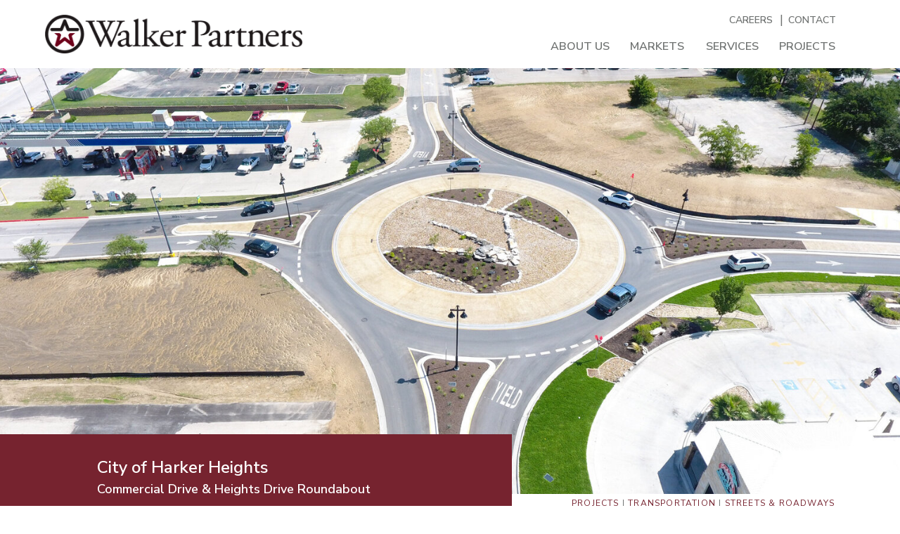

--- FILE ---
content_type: text/html; charset=UTF-8
request_url: https://walkerpartners.com/project-harker-heights-commercial-heights-roundabout
body_size: 15165
content:
<!DOCTYPE html>
<html class="d" lang="">
  <head>
    <meta charset="UTF-8" />
    <meta name="viewport" content="width=device-width, initial-scale=1" />
    <title>City of Harker Heights | Heights Drive Roundabout</title>
      <link rel="icon" type="image/png" href="//static.showit.co/200/AF1BxXVsRw-3Rr6vSwiR7g/96430/walker-partners-favicon.png" />
      <link rel="preconnect" href="https://static.showit.co" />
      <link rel="canonical" href="https://walkerpartners.com/project-harker-heights-commercial-heights-roundabout" />
      <meta property="og:image" content="https://static.showit.co/1200/i5-A8yCnRYe3ssKML4Rp6g/96430/social-walker-partners-harker-heights-roundabout.jpg" />
    
    <link rel="preconnect" href="https://fonts.googleapis.com">
<link rel="preconnect" href="https://fonts.gstatic.com" crossorigin>
<link href="https://fonts.googleapis.com/css?family=Nunito+Sans:600|Nunito+Sans:regular|Nunito+Sans:700" rel="stylesheet" type="text/css"/>
    <script id="init_data" type="application/json">
      {"mobile":{"w":320,"bgColor":"#000000:0","bgMediaType":"none","bgFillType":"color"},"desktop":{"w":1200,"defaultTrIn":{"type":"fade"},"defaultTrOut":{"type":"fade"},"bgColor":"colors-7","bgMediaType":"none","bgFillType":"color"},"sid":"1yzw15d4twwfwbgtigflca","break":768,"assetURL":"//static.showit.co","contactFormId":"96430/212864","cfAction":"aHR0cHM6Ly9jbGllbnRzZXJ2aWNlLnNob3dpdC5jby9jb250YWN0Zm9ybQ==","sgAction":"aHR0cHM6Ly9jbGllbnRzZXJ2aWNlLnNob3dpdC5jby9zb2NpYWxncmlk","blockData":[{"slug":"header","visible":"a","states":[],"d":{"h":98,"w":1200,"locking":{"scrollOffset":1},"trIn":{"type":"none"},"trOut":{"type":"none"},"stateTrIn":{"type":"none"},"stateTrOut":{"type":"none"},"bgFillType":"color","bgColor":"colors-7","bgMediaType":"none"},"m":{"h":60,"w":320,"locking":{"side":"st","scrollOffset":1},"bgFillType":"color","bgColor":"colors-7","bgMediaType":"none"}},{"slug":"updated-project-hero","visible":"a","states":[],"d":{"h":678,"w":1200,"trIn":{"type":"none"},"trOut":{"type":"none"},"stateTrIn":{"type":"none"},"stateTrOut":{"type":"none"},"bgFillType":"color","bgColor":"#000000:0","bgMediaType":"none"},"m":{"h":353,"w":320,"bgFillType":"color","bgColor":"colors-7","bgMediaType":"none"}},{"slug":"project-description","visible":"a","states":[],"d":{"h":1138,"w":1200,"locking":{"offset":100},"trIn":{"type":"none"},"trOut":{"type":"none"},"stateTrIn":{"type":"none"},"stateTrOut":{"type":"none"},"bgFillType":"color","bgColor":"colors-7","bgMediaType":"none"},"m":{"h":1911,"w":320,"nature":"dH","bgFillType":"color","bgColor":"#FFFFFF","bgMediaType":"none"}},{"slug":"back-to-projects","visible":"a","states":[],"d":{"h":65,"w":1200,"bgFillType":"color","bgColor":"colors-7","bgMediaType":"none"},"m":{"h":74,"w":320,"bgFillType":"color","bgColor":"colors-7","bgMediaType":"none"}},{"slug":"work-join","visible":"a","states":[],"d":{"h":422,"w":1200,"bgFillType":"color","bgColor":"colors-5","bgMediaType":"image","bgImage":{"key":"V3tjBCf3Qu-fP2VMYjEkvQ/96430/judith_road_drone_pic_rev.jpg","aspect_ratio":1.5,"title":"Judith Road drone pic_rev","type":"asset"},"bgOpacity":100,"bgPos":"cb","bgScale":"cover","bgScroll":"p"},"m":{"h":420,"w":320,"bgFillType":"color","bgColor":"colors-2","bgMediaType":"image","bgImage":{"key":"V3tjBCf3Qu-fP2VMYjEkvQ/96430/judith_road_drone_pic_rev.jpg","aspect_ratio":1.5,"title":"Judith Road drone pic_rev","type":"asset"},"bgOpacity":70,"bgPos":"cm","bgScale":"cover","bgScroll":"p"}},{"slug":"footer","visible":"a","states":[],"d":{"h":473,"w":1200,"bgFillType":"color","bgColor":"colors-2","bgMediaType":"none"},"m":{"h":416,"w":320,"bgFillType":"color","bgColor":"colors-2","bgMediaType":"none"}},{"slug":"mobile-nav","visible":"m","states":[],"d":{"h":200,"w":1200,"bgFillType":"color","bgColor":"colors-7","bgMediaType":"none"},"m":{"h":600,"w":320,"locking":{"side":"t"},"bgFillType":"color","bgColor":"colors-7:90","bgMediaType":"none"}}],"elementData":[{"type":"icon","visible":"m","id":"header_0","blockId":"header","m":{"x":265,"y":12,"w":37,"h":37,"a":0},"d":{"x":1161,"y":37,"w":35,"h":35,"a":0},"pc":[{"type":"show","block":"mobile-nav"}]},{"type":"text","visible":"d","id":"header_1","blockId":"header","m":{"x":53,"y":41,"w":83,"h":21,"a":0},"d":{"x":964,"y":55,"w":78,"h":26,"a":0}},{"type":"text","visible":"d","id":"header_2","blockId":"header","m":{"x":53,"y":41,"w":83,"h":21,"a":0},"d":{"x":856,"y":55,"w":82,"h":26,"a":0}},{"type":"text","visible":"d","id":"header_3","blockId":"header","m":{"x":53,"y":41,"w":83,"h":21,"a":0},"d":{"x":1068,"y":55,"w":81,"h":26,"a":0}},{"type":"text","visible":"d","id":"header_4","blockId":"header","m":{"x":53,"y":41,"w":83,"h":21,"a":0},"d":{"x":743,"y":55,"w":87,"h":26,"a":0}},{"type":"text","visible":"d","id":"header_5","blockId":"header","m":{"x":53,"y":41,"w":83,"h":21,"a":0},"d":{"x":997,"y":19,"w":74,"h":26,"a":0}},{"type":"text","visible":"d","id":"header_6","blockId":"header","m":{"x":53,"y":41,"w":83,"h":21,"a":0},"d":{"x":1081,"y":19,"w":69,"h":26,"a":0}},{"type":"text","visible":"d","id":"header_7","blockId":"header","m":{"x":97,"y":20,"w":126,"h":21,"a":0},"d":{"x":1061,"y":19,"w":23,"h":23,"a":0}},{"type":"graphic","visible":"a","id":"header_8","blockId":"header","m":{"x":17,"y":14,"w":182,"h":33,"a":0,"gs":{"t":"fit"}},"d":{"x":24,"y":15,"w":366,"h":67,"a":0,"gs":{"s":0,"t":"fit"}},"c":{"key":"j_e7TV1Z2QOCU6EJjdVL_g/96430/primarylogo2024_wp_full_color_rgb.png","aspect_ratio":6.61006}},{"type":"graphic","visible":"a","id":"updated-project-hero_3","blockId":"updated-project-hero","m":{"x":-10,"y":1,"w":340,"h":284,"a":0},"d":{"x":-35,"y":-1,"w":1270,"h":606,"a":0,"gs":{"t":"cover"},"lockH":"s"},"c":{"key":"L9UoWSFFRPSjNKo_OHqLTQ/96430/harker-heights-heights-drive-roundabout.jpg","aspect_ratio":1.77778}},{"type":"simple","visible":"a","id":"updated-project-hero_4","blockId":"updated-project-hero","m":{"x":-22,"y":254,"w":304,"h":64,"a":0},"d":{"x":-36,"y":520,"w":724,"h":147,"a":0,"lockH":"ls"}},{"type":"text","visible":"a","id":"updated-project-hero_5","blockId":"updated-project-hero","m":{"x":16,"y":265,"w":260,"h":21,"a":0},"d":{"x":98,"y":553,"w":578,"h":34,"a":0}},{"type":"text","visible":"a","id":"updated-project-hero_6","blockId":"updated-project-hero","m":{"x":15,"y":284,"w":257,"h":21,"a":0},"d":{"x":98,"y":588,"w":471,"h":37,"a":0}},{"type":"text","visible":"d","id":"updated-project-hero_7","blockId":"updated-project-hero","m":{"x":9,"y":10,"w":301,"h":19,"a":0},"d":{"x":773,"y":610,"w":426,"h":21,"a":0}},{"type":"text","visible":"a","id":"project-description_0","blockId":"project-description","m":{"x":15,"y":74,"w":290,"h":1787,"a":0},"d":{"x":94,"y":87,"w":775,"h":1064,"a":0}},{"type":"text","visible":"a","id":"project-description_1","blockId":"project-description","m":{"x":15,"y":33,"w":274,"h":17,"a":0},"d":{"x":343,"y":32,"w":240,"h":21,"a":0}},{"type":"text","visible":"a","id":"project-description_2","blockId":"project-description","m":{"x":15,"y":11,"w":278,"h":17,"a":0},"d":{"x":94,"y":32,"w":240,"h":21,"a":0}},{"type":"text","visible":"a","id":"back-to-projects_0","blockId":"back-to-projects","m":{"x":32,"y":24,"w":157,"h":21,"a":0},"d":{"x":114,"y":17,"w":184,"h":24,"a":0}},{"type":"icon","visible":"a","id":"back-to-projects_1","blockId":"back-to-projects","m":{"x":15,"y":27,"w":14,"h":14,"a":0},"d":{"x":94,"y":20,"w":16,"h":16,"a":0}},{"type":"simple","visible":"a","id":"work-join_0","blockId":"work-join","m":{"x":15,"y":24,"w":290,"h":372,"a":0},"d":{"x":276,"y":128,"w":925,"h":237,"a":0,"lockH":"rs"}},{"type":"text","visible":"a","id":"work-join_1","blockId":"work-join","m":{"x":43,"y":223,"w":240,"h":34,"a":0},"d":{"x":809,"y":161,"w":365,"h":39,"a":0}},{"type":"text","visible":"a","id":"work-join_2","blockId":"work-join","m":{"x":50,"y":260,"w":224,"h":80,"a":0},"d":{"x":812,"y":207,"w":333,"h":76,"a":0}},{"type":"simple","visible":"a","id":"work-join_3","blockId":"work-join","m":{"x":160,"y":351,"w":123,"h":26,"a":0},"d":{"x":989,"y":295,"w":156,"h":32,"a":0}},{"type":"text","visible":"a","id":"work-join_4","blockId":"work-join","m":{"x":160,"y":352,"w":123,"h":26,"a":0},"d":{"x":989,"y":295,"w":156,"h":32,"a":0}},{"type":"line","visible":"a","id":"work-join_5","blockId":"work-join","m":{"x":48,"y":201,"w":224,"h":3,"a":0},"d":{"x":662,"y":247,"w":176,"h":3,"a":90}},{"type":"text","visible":"a","id":"work-join_6","blockId":"work-join","m":{"x":43,"y":45,"w":201,"h":42,"a":0},"d":{"x":348,"y":161,"w":365,"h":39,"a":0}},{"type":"text","visible":"a","id":"work-join_7","blockId":"work-join","m":{"x":50,"y":80,"w":224,"h":80,"a":0},"d":{"x":351,"y":207,"w":333,"h":76,"a":0}},{"type":"simple","visible":"a","id":"work-join_8","blockId":"work-join","m":{"x":160,"y":157,"w":123,"h":26,"a":0},"d":{"x":528,"y":295,"w":156,"h":32,"a":0}},{"type":"text","visible":"a","id":"work-join_9","blockId":"work-join","m":{"x":160,"y":157,"w":123,"h":26,"a":0},"d":{"x":528,"y":295,"w":156,"h":32,"a":0}},{"type":"text","visible":"a","id":"footer_0","blockId":"footer","m":{"x":110,"y":79,"w":102,"h":17,"a":0},"d":{"x":80,"y":36,"w":180,"h":31,"a":0}},{"type":"text","visible":"a","id":"footer_1","blockId":"footer","m":{"x":110,"y":108,"w":102,"h":17,"a":0},"d":{"x":295,"y":36,"w":180,"h":31,"a":0}},{"type":"text","visible":"a","id":"footer_2","blockId":"footer","m":{"x":110,"y":136,"w":102,"h":17,"a":0},"d":{"x":500,"y":36,"w":180,"h":31,"a":0}},{"type":"text","visible":"a","id":"footer_3","blockId":"footer","m":{"x":110,"y":50,"w":102,"h":17,"a":0},"d":{"x":990,"y":36,"w":124,"h":31,"a":0}},{"type":"text","visible":"d","id":"footer_4","blockId":"footer","m":{"x":25,"y":25,"w":102,"h":17,"a":0},"d":{"x":83,"y":427,"w":218,"h":31,"a":0}},{"type":"text","visible":"m","id":"footer_5","blockId":"footer","m":{"x":12,"y":327,"w":297,"h":111,"a":0},"d":{"x":345,"y":398,"w":826,"h":31,"a":0}},{"type":"text","visible":"d","id":"footer_6","blockId":"footer","m":{"x":7,"y":364,"w":297,"h":111,"a":0},"d":{"x":286,"y":425,"w":826,"h":31,"a":0}},{"type":"text","visible":"d","id":"footer_7","blockId":"footer","m":{"x":20,"y":76,"w":135,"h":17,"a":0},"d":{"x":80,"y":77,"w":180,"h":23,"a":0}},{"type":"text","visible":"d","id":"footer_8","blockId":"footer","m":{"x":20,"y":103,"w":126,"h":17,"a":0},"d":{"x":80,"y":104,"w":180,"h":23,"a":0}},{"type":"text","visible":"d","id":"footer_9","blockId":"footer","m":{"x":20,"y":130,"w":113,"h":33,"a":0},"d":{"x":80,"y":131,"w":180,"h":23,"a":0}},{"type":"text","visible":"d","id":"footer_10","blockId":"footer","m":{"x":159,"y":76,"w":152,"h":17,"a":0},"d":{"x":294,"y":77,"w":180,"h":23,"a":0}},{"type":"text","visible":"d","id":"footer_11","blockId":"footer","m":{"x":159,"y":101,"w":145,"h":17,"a":0},"d":{"x":294,"y":104,"w":180,"h":23,"a":0}},{"type":"text","visible":"d","id":"footer_12","blockId":"footer","m":{"x":159,"y":127,"w":152,"h":20,"a":0},"d":{"x":294,"y":131,"w":180,"h":23,"a":0}},{"type":"text","visible":"d","id":"footer_13","blockId":"footer","m":{"x":159,"y":155,"w":152,"h":20,"a":0},"d":{"x":294,"y":158,"w":180,"h":23,"a":0}},{"type":"text","visible":"a","id":"footer_14","blockId":"footer","m":{"x":110,"y":165,"w":102,"h":17,"a":0},"d":{"x":990,"y":77,"w":116,"h":31,"a":0}},{"type":"text","visible":"a","id":"footer_15","blockId":"footer","m":{"x":107,"y":194,"w":107,"h":17,"a":0},"d":{"x":990,"y":118,"w":120,"h":31,"a":0}},{"type":"text","visible":"d","id":"footer_16","blockId":"footer","m":{"x":159,"y":76,"w":152,"h":17,"a":0},"d":{"x":499,"y":77,"w":206,"h":23,"a":0}},{"type":"text","visible":"d","id":"footer_17","blockId":"footer","m":{"x":159,"y":127,"w":152,"h":20,"a":0},"d":{"x":499,"y":293,"w":206,"h":41,"a":0}},{"type":"text","visible":"d","id":"footer_18","blockId":"footer","m":{"x":159,"y":76,"w":152,"h":17,"a":0},"d":{"x":499,"y":239,"w":206,"h":23,"a":0}},{"type":"text","visible":"d","id":"footer_19","blockId":"footer","m":{"x":159,"y":155,"w":152,"h":20,"a":0},"d":{"x":722,"y":77,"w":206,"h":23,"a":0}},{"type":"text","visible":"d","id":"footer_20","blockId":"footer","m":{"x":159,"y":76,"w":152,"h":17,"a":0},"d":{"x":722,"y":104,"w":209,"h":23,"a":0}},{"type":"text","visible":"d","id":"footer_21","blockId":"footer","m":{"x":159,"y":101,"w":145,"h":17,"a":0},"d":{"x":722,"y":131,"w":209,"h":23,"a":0}},{"type":"text","visible":"d","id":"footer_22","blockId":"footer","m":{"x":159,"y":127,"w":152,"h":20,"a":0},"d":{"x":722,"y":158,"w":209,"h":23,"a":0}},{"type":"text","visible":"d","id":"footer_23","blockId":"footer","m":{"x":159,"y":155,"w":152,"h":20,"a":0},"d":{"x":722,"y":185,"w":209,"h":23,"a":0}},{"type":"text","visible":"d","id":"footer_24","blockId":"footer","m":{"x":159,"y":76,"w":152,"h":17,"a":0},"d":{"x":722,"y":212,"w":229,"h":23,"a":0}},{"type":"text","visible":"d","id":"footer_25","blockId":"footer","m":{"x":159,"y":76,"w":152,"h":17,"a":0},"d":{"x":499,"y":158,"w":206,"h":23,"a":0}},{"type":"text","visible":"d","id":"footer_26","blockId":"footer","m":{"x":159,"y":76,"w":152,"h":17,"a":0},"d":{"x":499,"y":104,"w":206,"h":23,"a":0}},{"type":"text","visible":"d","id":"footer_27","blockId":"footer","m":{"x":159,"y":76,"w":152,"h":17,"a":0},"d":{"x":499,"y":131,"w":206,"h":23,"a":0}},{"type":"text","visible":"d","id":"footer_28","blockId":"footer","m":{"x":159,"y":76,"w":152,"h":17,"a":0},"d":{"x":499,"y":185,"w":206,"h":23,"a":0}},{"type":"text","visible":"d","id":"footer_29","blockId":"footer","m":{"x":159,"y":76,"w":152,"h":17,"a":0},"d":{"x":499,"y":212,"w":206,"h":23,"a":0}},{"type":"icon","visible":"a","id":"footer_30","blockId":"footer","m":{"x":103,"y":246,"w":50,"h":50,"a":0},"d":{"x":1001,"y":163,"w":35,"h":35,"a":0}},{"type":"icon","visible":"a","id":"footer_31","blockId":"footer","m":{"x":165,"y":245,"w":50,"h":50,"a":0},"d":{"x":1047,"y":163,"w":35,"h":35,"a":0}},{"type":"text","visible":"d","id":"footer_32","blockId":"footer","m":{"x":159,"y":76,"w":152,"h":17,"a":0},"d":{"x":499,"y":266,"w":206,"h":23,"a":0}},{"type":"text","visible":"d","id":"footer_33","blockId":"footer","m":{"x":159,"y":76,"w":152,"h":17,"a":0},"d":{"x":722,"y":239,"w":206,"h":23,"a":0}},{"type":"text","visible":"d","id":"footer_34","blockId":"footer","m":{"x":159,"y":76,"w":152,"h":17,"a":0},"d":{"x":722,"y":266,"w":206,"h":23,"a":0}},{"type":"text","visible":"d","id":"footer_35","blockId":"footer","m":{"x":159,"y":127,"w":152,"h":20,"a":0},"d":{"x":722,"y":293,"w":206,"h":23,"a":0}},{"type":"text","visible":"d","id":"footer_36","blockId":"footer","m":{"x":159,"y":155,"w":152,"h":20,"a":0},"d":{"x":294,"y":185,"w":180,"h":23,"a":0}},{"type":"simple","visible":"a","id":"mobile-nav_0","blockId":"mobile-nav","m":{"x":0,"y":0,"w":320,"h":60,"a":0},"d":{"x":488,"y":-110,"w":480,"h":80,"a":0}},{"type":"text","visible":"a","id":"mobile-nav_1","blockId":"mobile-nav","m":{"x":53,"y":240,"w":227,"h":30,"a":0},"d":{"x":1093,"y":84,"w":38,"h":26,"a":0},"pc":[{"type":"hide","block":"mobile-nav"}]},{"type":"text","visible":"a","id":"mobile-nav_2","blockId":"mobile-nav","m":{"x":53,"y":76,"w":227,"h":29,"a":0},"d":{"x":983,"y":84,"w":65,"h":26,"a":0},"pc":[{"type":"hide","block":"mobile-nav"}]},{"type":"text","visible":"a","id":"mobile-nav_3","blockId":"mobile-nav","m":{"x":53,"y":199,"w":227,"h":30,"a":0},"d":{"x":885,"y":84,"w":60,"h":26,"a":0},"pc":[{"type":"hide","block":"mobile-nav"}]},{"type":"text","visible":"a","id":"mobile-nav_4","blockId":"mobile-nav","m":{"x":53,"y":157,"w":227,"h":31,"a":0},"d":{"x":795,"y":84,"w":52,"h":26,"a":0},"pc":[{"type":"hide","block":"mobile-nav"}]},{"type":"text","visible":"a","id":"mobile-nav_5","blockId":"mobile-nav","m":{"x":53,"y":116,"w":227,"h":31,"a":0},"d":{"x":705,"y":84,"w":52,"h":26,"a":0},"pc":[{"type":"hide","block":"mobile-nav"}]},{"type":"text","visible":"a","id":"mobile-nav_6","blockId":"mobile-nav","m":{"x":53,"y":280,"w":227,"h":30,"a":0},"d":{"x":1093,"y":84,"w":38,"h":26,"a":0},"pc":[{"type":"hide","block":"mobile-nav"}]},{"type":"icon","visible":"m","id":"mobile-nav_7","blockId":"mobile-nav","m":{"x":265,"y":12,"w":37,"h":37,"a":0},"d":{"x":1161,"y":37,"w":35,"h":35,"a":0},"pc":[{"type":"hide","block":"mobile-nav"}]},{"type":"svg","visible":"a","id":"mobile-nav_8","blockId":"mobile-nav","m":{"x":17,"y":16,"w":144,"h":29,"a":0},"d":{"x":19,"y":18,"w":336,"h":61,"a":0},"c":{"key":"ObeFnqD5Sj-_-Xfv4Lgvlg/96430/walker-logo.svg","aspect_ratio":5.08475}}]}
    </script>
    <link
      rel="stylesheet"
      type="text/css"
      href="https://cdnjs.cloudflare.com/ajax/libs/animate.css/3.4.0/animate.min.css"
    />
    <script
      id="si-jquery"
      src="https://ajax.googleapis.com/ajax/libs/jquery/3.5.1/jquery.min.js"
    ></script>
    		
		<script src="//lib.showit.co/engine/2.6.1/showit-lib.min.js"></script>
		<script src="//lib.showit.co/engine/2.6.1/showit.min.js"></script>

    <script>
      
      function initPage(){
      
      }
    </script>
    <link rel="stylesheet" type="text/css" href="//lib.showit.co/engine/2.6.1/showit.css" />
    <style id="si-page-css">
      html.m {background-color:rgba(0,0,0,0);}
html.d {background-color:rgba(255,255,255,1);}
.d .se:has(.st-primary) {border-radius:10px;box-shadow:none;opacity:1;overflow:hidden;}
.d .st-primary {padding:10px 14px 10px 14px;border-width:0px;border-color:rgba(0,0,0,1);background-color:rgba(0,0,0,1);background-image:none;border-radius:inherit;transition-duration:0.5s;}
.d .st-primary span {color:rgba(255,255,255,1);font-family:'Nunito Sans';font-weight:600;font-style:normal;font-size:18px;text-align:left;text-transform:uppercase;letter-spacing:0.1em;line-height:1.8;transition-duration:0.5s;}
.d .se:has(.st-primary:hover), .d .se:has(.trigger-child-hovers:hover .st-primary) {}
.d .st-primary.se-button:hover, .d .trigger-child-hovers:hover .st-primary.se-button {background-color:rgba(0,0,0,1);background-image:none;transition-property:background-color,background-image;}
.d .st-primary.se-button:hover span, .d .trigger-child-hovers:hover .st-primary.se-button span {}
.m .se:has(.st-primary) {border-radius:10px;box-shadow:none;opacity:1;overflow:hidden;}
.m .st-primary {padding:10px 14px 10px 14px;border-width:0px;border-color:rgba(0,0,0,1);background-color:rgba(0,0,0,1);background-image:none;border-radius:inherit;}
.m .st-primary span {color:rgba(255,255,255,1);font-family:'Nunito Sans';font-weight:600;font-style:normal;font-size:16px;text-align:left;text-transform:uppercase;letter-spacing:0.1em;line-height:1.8;}
.d .se:has(.st-secondary) {border-radius:10px;box-shadow:none;opacity:1;overflow:hidden;}
.d .st-secondary {padding:10px 14px 10px 14px;border-width:2px;border-color:rgba(0,0,0,1);background-color:rgba(0,0,0,0);background-image:none;border-radius:inherit;transition-duration:0.5s;}
.d .st-secondary span {color:rgba(0,0,0,1);font-family:'Nunito Sans';font-weight:600;font-style:normal;font-size:18px;text-align:left;text-transform:uppercase;letter-spacing:0.1em;line-height:1.8;transition-duration:0.5s;}
.d .se:has(.st-secondary:hover), .d .se:has(.trigger-child-hovers:hover .st-secondary) {}
.d .st-secondary.se-button:hover, .d .trigger-child-hovers:hover .st-secondary.se-button {border-color:rgba(0,0,0,0.7);background-color:rgba(0,0,0,0);background-image:none;transition-property:border-color,background-color,background-image;}
.d .st-secondary.se-button:hover span, .d .trigger-child-hovers:hover .st-secondary.se-button span {color:rgba(0,0,0,0.7);transition-property:color;}
.m .se:has(.st-secondary) {border-radius:10px;box-shadow:none;opacity:1;overflow:hidden;}
.m .st-secondary {padding:10px 14px 10px 14px;border-width:2px;border-color:rgba(0,0,0,1);background-color:rgba(0,0,0,0);background-image:none;border-radius:inherit;}
.m .st-secondary span {color:rgba(0,0,0,1);font-family:'Nunito Sans';font-weight:600;font-style:normal;font-size:16px;text-align:left;text-transform:uppercase;letter-spacing:0.1em;line-height:1.8;}
.d .st-d-title {color:rgba(0,0,0,1);line-height:1.2;letter-spacing:0em;font-size:54px;text-align:left;font-family:'Cormorant Garamond';font-weight:700;font-style:normal;}
.d .st-d-title.se-rc a {color:rgba(0,0,0,1);}
.d .st-d-title.se-rc a:hover {text-decoration:underline;color:rgba(0,0,0,1);opacity:0.8;}
.m .st-m-title {color:rgba(0,0,0,1);line-height:1.2;letter-spacing:0em;font-size:36px;text-align:left;font-family:'Cormorant Garamond';font-weight:700;font-style:normal;}
.m .st-m-title.se-rc a {color:rgba(0,0,0,1);}
.m .st-m-title.se-rc a:hover {text-decoration:underline;color:rgba(0,0,0,1);opacity:0.8;}
.d .st-d-heading {color:rgba(112,115,114,1);text-transform:uppercase;line-height:1.2;letter-spacing:0em;font-size:34px;text-align:center;font-family:'Nunito Sans';font-weight:400;font-style:normal;}
.d .st-d-heading.se-rc a {color:rgba(112,115,114,1);}
.d .st-d-heading.se-rc a:hover {text-decoration:underline;color:rgba(112,115,114,1);opacity:0.8;}
.m .st-m-heading {color:rgba(112,115,114,1);text-transform:uppercase;line-height:1.2;letter-spacing:0em;font-size:26px;text-align:center;font-family:'Nunito Sans';font-weight:400;font-style:normal;}
.m .st-m-heading.se-rc a {color:rgba(112,115,114,1);}
.m .st-m-heading.se-rc a:hover {text-decoration:underline;color:rgba(112,115,114,1);opacity:0.8;}
.d .st-d-subheading {color:rgba(112,115,114,1);text-transform:uppercase;line-height:1.8;letter-spacing:0.1em;font-size:18px;text-align:left;font-family:'Nunito Sans';font-weight:600;font-style:normal;}
.d .st-d-subheading.se-rc a {color:rgba(112,115,114,1);}
.d .st-d-subheading.se-rc a:hover {text-decoration:underline;color:rgba(112,115,114,1);opacity:0.8;}
.m .st-m-subheading {color:rgba(112,115,114,1);text-transform:uppercase;line-height:1.8;letter-spacing:0.1em;font-size:16px;text-align:left;font-family:'Nunito Sans';font-weight:600;font-style:normal;}
.m .st-m-subheading.se-rc a {color:rgba(112,115,114,1);}
.m .st-m-subheading.se-rc a:hover {text-decoration:underline;color:rgba(112,115,114,1);opacity:0.8;}
.d .st-d-paragraph {color:rgba(112,115,114,1);line-height:1.4;letter-spacing:0em;font-size:16px;text-align:left;font-family:'Nunito Sans';font-weight:400;font-style:normal;}
.d .st-d-paragraph.se-rc a {color:rgba(112,115,114,1);}
.d .st-d-paragraph.se-rc a:hover {text-decoration:underline;color:rgba(112,115,114,1);opacity:0.8;}
.m .st-m-paragraph {color:rgba(112,115,114,1);line-height:1.4;letter-spacing:0em;font-size:14px;text-align:left;font-family:'Nunito Sans';font-weight:400;font-style:normal;}
.m .st-m-paragraph.se-rc a {color:rgba(112,115,114,1);}
.m .st-m-paragraph.se-rc a:hover {text-decoration:underline;color:rgba(112,115,114,1);opacity:0.8;}
.m .sib-header {height:60px;}
.d .sib-header {height:98px;}
.m .sib-header .ss-bg {background-color:rgba(255,255,255,1);}
.d .sib-header .ss-bg {background-color:rgba(255,255,255,1);}
.d .sie-header_0 {left:1161px;top:37px;width:35px;height:35px;display:none;}
.m .sie-header_0 {left:265px;top:12px;width:37px;height:37px;}
.d .sie-header_0 svg {fill:rgba(63,68,66,1);}
.m .sie-header_0 svg {fill:rgba(0,0,0,1);}
.d .sie-header_1:hover {opacity:1;transition-duration:0.5s;transition-property:opacity;}
.m .sie-header_1:hover {opacity:1;transition-duration:0.5s;transition-property:opacity;}
.d .sie-header_1 {left:964px;top:55px;width:78px;height:26px;transition-duration:0.5s;transition-property:opacity;}
.m .sie-header_1 {left:53px;top:41px;width:83px;height:21px;display:none;transition-duration:0.5s;transition-property:opacity;}
.d .sie-header_1-text:hover {color:rgba(118,35,47,1);}
.m .sie-header_1-text:hover {color:rgba(118,35,47,1);}
.d .sie-header_1-text {color:rgba(112,115,114,1);text-transform:uppercase;font-family:'Nunito Sans';font-weight:600;font-style:normal;transition-duration:0.5s;transition-property:color;}
.m .sie-header_1-text {transition-duration:0.5s;transition-property:color;}
.d .sie-header_2:hover {opacity:1;transition-duration:0.5s;transition-property:opacity;}
.m .sie-header_2:hover {opacity:1;transition-duration:0.5s;transition-property:opacity;}
.d .sie-header_2 {left:856px;top:55px;width:82px;height:26px;transition-duration:0.5s;transition-property:opacity;}
.m .sie-header_2 {left:53px;top:41px;width:83px;height:21px;display:none;transition-duration:0.5s;transition-property:opacity;}
.d .sie-header_2-text:hover {color:rgba(118,35,47,1);}
.m .sie-header_2-text:hover {color:rgba(118,35,47,1);}
.d .sie-header_2-text {color:rgba(112,115,114,1);text-transform:uppercase;font-family:'Nunito Sans';font-weight:600;font-style:normal;transition-duration:0.5s;transition-property:color;}
.m .sie-header_2-text {transition-duration:0.5s;transition-property:color;}
.d .sie-header_3:hover {opacity:1;transition-duration:0.5s;transition-property:opacity;}
.m .sie-header_3:hover {opacity:1;transition-duration:0.5s;transition-property:opacity;}
.d .sie-header_3 {left:1068px;top:55px;width:81px;height:26px;transition-duration:0.5s;transition-property:opacity;}
.m .sie-header_3 {left:53px;top:41px;width:83px;height:21px;display:none;transition-duration:0.5s;transition-property:opacity;}
.d .sie-header_3-text:hover {color:rgba(118,35,47,1);}
.m .sie-header_3-text:hover {color:rgba(118,35,47,1);}
.d .sie-header_3-text {color:rgba(112,115,114,1);text-transform:uppercase;font-family:'Nunito Sans';font-weight:600;font-style:normal;transition-duration:0.5s;transition-property:color;}
.m .sie-header_3-text {transition-duration:0.5s;transition-property:color;}
.d .sie-header_4:hover {opacity:1;transition-duration:0.5s;transition-property:opacity;}
.m .sie-header_4:hover {opacity:1;transition-duration:0.5s;transition-property:opacity;}
.d .sie-header_4 {left:743px;top:55px;width:87px;height:26px;transition-duration:0.5s;transition-property:opacity;}
.m .sie-header_4 {left:53px;top:41px;width:83px;height:21px;display:none;transition-duration:0.5s;transition-property:opacity;}
.d .sie-header_4-text:hover {color:rgba(118,35,47,1);}
.m .sie-header_4-text:hover {color:rgba(118,35,47,1);}
.d .sie-header_4-text {color:rgba(112,115,114,1);text-transform:uppercase;font-family:'Nunito Sans';font-weight:600;font-style:normal;transition-duration:0.5s;transition-property:color;}
.m .sie-header_4-text {transition-duration:0.5s;transition-property:color;}
.d .sie-header_5:hover {opacity:1;transition-duration:0.5s;transition-property:opacity;}
.m .sie-header_5:hover {opacity:1;transition-duration:0.5s;transition-property:opacity;}
.d .sie-header_5 {left:997px;top:19px;width:74px;height:26px;border-radius:10px;transition-duration:0.5s;transition-property:opacity;}
.m .sie-header_5 {left:53px;top:41px;width:83px;height:21px;display:none;transition-duration:0.5s;transition-property:opacity;}
.d .sie-header_5-text:hover {color:rgba(118,35,47,1);}
.m .sie-header_5-text:hover {color:rgba(118,35,47,1);}
.d .sie-header_5-text {color:rgba(112,115,114,1);text-transform:uppercase;font-size:14px;font-family:'Nunito Sans';font-weight:600;font-style:normal;transition-duration:0.5s;transition-property:color;}
.m .sie-header_5-text {transition-duration:0.5s;transition-property:color;}
.d .sie-header_6:hover {opacity:1;transition-duration:0.5s;transition-property:opacity;}
.m .sie-header_6:hover {opacity:1;transition-duration:0.5s;transition-property:opacity;}
.d .sie-header_6 {left:1081px;top:19px;width:69px;height:26px;transition-duration:0.5s;transition-property:opacity;}
.m .sie-header_6 {left:53px;top:41px;width:83px;height:21px;display:none;transition-duration:0.5s;transition-property:opacity;}
.d .sie-header_6-text:hover {color:rgba(118,35,47,1);}
.m .sie-header_6-text:hover {color:rgba(118,35,47,1);}
.d .sie-header_6-text {color:rgba(112,115,114,1);text-transform:uppercase;font-size:14px;font-family:'Nunito Sans';font-weight:600;font-style:normal;transition-duration:0.5s;transition-property:color;}
.m .sie-header_6-text {transition-duration:0.5s;transition-property:color;}
.d .sie-header_7 {left:1061px;top:19px;width:23px;height:23px;}
.m .sie-header_7 {left:97px;top:20px;width:126px;height:21px;display:none;}
.d .sie-header_7-text {color:rgba(112,115,114,1);line-height:1;text-align:center;font-family:'Nunito Sans';font-weight:400;font-style:normal;}
.d .sie-header_8 {left:24px;top:15px;width:366px;height:67px;}
.m .sie-header_8 {left:17px;top:14px;width:182px;height:33px;}
.d .sie-header_8 .se-img {background-repeat:no-repeat;background-size:contain;background-position:50%;border-radius:inherit;}
.m .sie-header_8 .se-img {background-repeat:no-repeat;background-size:contain;background-position:50%;border-radius:inherit;}
.m .sib-updated-project-hero {height:353px;}
.d .sib-updated-project-hero {height:678px;}
.m .sib-updated-project-hero .ss-bg {background-color:rgba(255,255,255,1);}
.d .sib-updated-project-hero .ss-bg {background-color:rgba(0,0,0,0);}
.d .sie-updated-project-hero_3 {left:-35px;top:-1px;width:1270px;height:606px;}
.m .sie-updated-project-hero_3 {left:-10px;top:1px;width:340px;height:284px;}
.d .sie-updated-project-hero_3 .se-img {background-repeat:no-repeat;background-size:cover;background-position:50% 50%;border-radius:inherit;}
.m .sie-updated-project-hero_3 .se-img {background-repeat:no-repeat;background-size:cover;background-position:50% 50%;border-radius:inherit;}
.d .sie-updated-project-hero_4 {left:-36px;top:520px;width:724px;height:147px;}
.m .sie-updated-project-hero_4 {left:-22px;top:254px;width:304px;height:64px;}
.d .sie-updated-project-hero_4 .se-simple:hover {}
.m .sie-updated-project-hero_4 .se-simple:hover {}
.d .sie-updated-project-hero_4 .se-simple {background-color:rgba(118,35,47,1);}
.m .sie-updated-project-hero_4 .se-simple {background-color:rgba(118,35,47,1);}
.d .sie-updated-project-hero_5 {left:98px;top:553px;width:578px;height:34px;}
.m .sie-updated-project-hero_5 {left:16px;top:265px;width:260px;height:21px;}
.d .sie-updated-project-hero_5-text {color:rgba(255,255,255,1);text-transform:none;letter-spacing:0em;font-size:24px;text-align:left;font-family:'Nunito Sans';font-weight:600;font-style:normal;}
.m .sie-updated-project-hero_5-text {color:rgba(255,255,255,1);text-transform:none;font-size:16px;text-align:left;}
.d .sie-updated-project-hero_6 {left:98px;top:588px;width:471px;height:37px;}
.m .sie-updated-project-hero_6 {left:15px;top:284px;width:257px;height:21px;}
.d .sie-updated-project-hero_6-text {color:rgba(255,255,255,1);text-transform:none;line-height:1.2;letter-spacing:0em;}
.m .sie-updated-project-hero_6-text {color:rgba(255,255,255,1);line-height:1.4;font-size:12px;text-align:left;}
.d .sie-updated-project-hero_7 {left:773px;top:610px;width:426px;height:21px;}
.m .sie-updated-project-hero_7 {left:9px;top:10px;width:301px;height:19px;display:none;}
.d .sie-updated-project-hero_7-text {color:rgba(112,115,114,1);text-transform:uppercase;letter-spacing:0.1em;font-size:12px;text-align:left;font-family:'Nunito Sans';font-weight:400;font-style:normal;}
.m .sie-updated-project-hero_7-text {font-size:12px;}
.d .sie-updated-project-hero_7-text.se-rc a {color:rgba(118,35,47,1);text-decoration:none;}
.d .sie-updated-project-hero_7-text.se-rc a:hover {text-decoration:none;color:rgba(118,35,47,1);opacity:0.8;}
.m .sie-updated-project-hero_7-text.se-rc a {text-decoration:none;}
.m .sie-updated-project-hero_7-text.se-rc a:hover {text-decoration:none;color:rgba(118,35,47,1);opacity:0.8;}
.m .sib-project-description {height:1911px;}
.d .sib-project-description {height:1138px;}
.m .sib-project-description .ss-bg {background-color:rgba(255,255,255,1);}
.d .sib-project-description .ss-bg {background-color:rgba(255,255,255,1);}
.m .sib-project-description.sb-nm-dH .sc {height:1911px;}
.d .sie-project-description_0 {left:94px;top:87px;width:775px;height:1064px;}
.m .sie-project-description_0 {left:15px;top:74px;width:290px;height:1787px;}
.d .sie-project-description_0-text {color:rgba(112,115,114,1);}
.m .sie-project-description_0-text {line-height:1.4;font-size:14px;}
.d .sie-project-description_1 {left:343px;top:32px;width:240px;height:21px;}
.m .sie-project-description_1 {left:15px;top:33px;width:274px;height:17px;}
.d .sie-project-description_1-text {text-transform:uppercase;letter-spacing:0.1em;font-size:12px;font-family:'Nunito Sans';font-weight:400;font-style:normal;}
.m .sie-project-description_1-text {text-transform:uppercase;letter-spacing:0.1em;font-size:12px;}
.d .sie-project-description_2 {left:94px;top:32px;width:240px;height:21px;}
.m .sie-project-description_2 {left:15px;top:11px;width:278px;height:17px;}
.d .sie-project-description_2-text {text-transform:uppercase;letter-spacing:0.1em;font-size:12px;font-family:'Nunito Sans';font-weight:400;font-style:normal;}
.m .sie-project-description_2-text {text-transform:uppercase;letter-spacing:0.1em;font-size:12px;}
.m .sib-back-to-projects {height:74px;}
.d .sib-back-to-projects {height:65px;}
.m .sib-back-to-projects .ss-bg {background-color:rgba(255,255,255,1);}
.d .sib-back-to-projects .ss-bg {background-color:rgba(255,255,255,1);}
.d .sie-back-to-projects_0 {left:114px;top:17px;width:184px;height:24px;}
.m .sie-back-to-projects_0 {left:32px;top:24px;width:157px;height:21px;}
.d .sie-back-to-projects_0-text {color:rgba(118,35,47,1);line-height:1.4;letter-spacing:0.1em;font-size:16px;text-align:left;font-family:'Nunito Sans';font-weight:700;font-style:normal;}
.m .sie-back-to-projects_0-text {color:rgba(118,35,47,1);line-height:1.6;font-size:14px;font-family:'Nunito Sans';font-weight:700;font-style:normal;}
.d .sie-back-to-projects_1 {left:94px;top:20px;width:16px;height:16px;}
.m .sie-back-to-projects_1 {left:15px;top:27px;width:14px;height:14px;}
.d .sie-back-to-projects_1 svg {fill:rgba(118,35,47,1);}
.m .sie-back-to-projects_1 svg {fill:rgba(118,35,47,1);}
.m .sib-work-join {height:420px;}
.d .sib-work-join {height:422px;}
.m .sib-work-join .ss-bg {background-color:rgba(63,68,66,1);}
.d .sib-work-join .ss-bg {background-color:rgba(208,212,215,1);}
.d .sie-work-join_0 {left:276px;top:128px;width:925px;height:237px;}
.m .sie-work-join_0 {left:15px;top:24px;width:290px;height:372px;}
.d .sie-work-join_0 .se-simple:hover {}
.m .sie-work-join_0 .se-simple:hover {}
.d .sie-work-join_0 .se-simple {background-color:rgba(255,255,255,0.88);}
.m .sie-work-join_0 .se-simple {border-color:rgba(118,35,47,1);background-color:rgba(255,255,255,0.88);}
.d .sie-work-join_1 {left:809px;top:161px;width:365px;height:39px;}
.m .sie-work-join_1 {left:43px;top:223px;width:240px;height:34px;}
.d .sie-work-join_1-text {color:rgba(118,35,47,1);text-align:left;}
.m .sie-work-join_1-text {color:rgba(118,35,47,1);text-transform:uppercase;text-align:left;}
.d .sie-work-join_2 {left:812px;top:207px;width:333px;height:76px;}
.m .sie-work-join_2 {left:50px;top:260px;width:224px;height:80px;}
.d .sie-work-join_2-text {color:rgba(0,0,0,1);}
.m .sie-work-join_2-text {color:rgba(0,0,0,1);}
.d .sie-work-join_3 {left:989px;top:295px;width:156px;height:32px;border-radius:20px;}
.m .sie-work-join_3 {left:160px;top:351px;width:123px;height:26px;border-radius:20px;}
.d .sie-work-join_3 .se-simple:hover {}
.m .sie-work-join_3 .se-simple:hover {}
.d .sie-work-join_3 .se-simple {border-color:rgba(255,255,255,1);border-width:2px;background-color:rgba(255,255,255,1);border-style:solid;border-radius:inherit;}
.m .sie-work-join_3 .se-simple {border-color:rgba(255,255,255,1);border-width:2px;background-color:rgba(255,255,255,1);border-style:solid;border-radius:inherit;}
.d .sie-work-join_4 {left:989px;top:295px;width:156px;height:32px;border-radius:20px;}
.m .sie-work-join_4 {left:160px;top:352px;width:123px;height:26px;}
.d .sie-work-join_4-text {color:rgba(118,35,47,1);text-transform:uppercase;line-height:2;letter-spacing:0.1em;text-align:center;font-family:'Nunito Sans';font-weight:700;font-style:normal;}
.m .sie-work-join_4-text {color:rgba(118,35,47,1);text-transform:uppercase;line-height:1.8;letter-spacing:0.1em;font-size:14px;text-align:center;font-family:'Nunito Sans';font-weight:700;font-style:normal;}
.d .sie-work-join_5 {left:662px;top:247px;width:176px;height:3px;}
.m .sie-work-join_5 {left:48px;top:201px;width:224px;height:3px;}
.se-line {width:auto;height:auto;}
.sie-work-join_5 svg {vertical-align:top;overflow:visible;pointer-events:none;box-sizing:content-box;}
.m .sie-work-join_5 svg {stroke:rgba(0,0,0,1);transform:scaleX(1);padding:1.5px;height:3px;width:224px;}
.d .sie-work-join_5 svg {stroke:rgba(0,0,0,1);transform:scaleX(1);padding:1.5px;height:176px;width:0px;}
.m .sie-work-join_5 line {stroke-linecap:butt;stroke-width:3;stroke-dasharray:none;pointer-events:all;}
.d .sie-work-join_5 line {stroke-linecap:butt;stroke-width:3;stroke-dasharray:none;pointer-events:all;}
.d .sie-work-join_6 {left:348px;top:161px;width:365px;height:39px;}
.m .sie-work-join_6 {left:43px;top:45px;width:201px;height:42px;}
.d .sie-work-join_6-text {color:rgba(118,35,47,1);text-align:left;}
.m .sie-work-join_6-text {color:rgba(118,35,47,1);text-transform:uppercase;text-align:left;}
.d .sie-work-join_7 {left:351px;top:207px;width:333px;height:76px;}
.m .sie-work-join_7 {left:50px;top:80px;width:224px;height:80px;}
.d .sie-work-join_7-text {color:rgba(0,0,0,1);}
.m .sie-work-join_7-text {color:rgba(0,0,0,1);}
.d .sie-work-join_8 {left:528px;top:295px;width:156px;height:32px;border-radius:20px;}
.m .sie-work-join_8 {left:160px;top:157px;width:123px;height:26px;border-radius:20px;}
.d .sie-work-join_8 .se-simple:hover {}
.m .sie-work-join_8 .se-simple:hover {}
.d .sie-work-join_8 .se-simple {border-color:rgba(255,255,255,1);border-width:2px;background-color:rgba(255,255,255,1);border-style:solid;border-radius:inherit;}
.m .sie-work-join_8 .se-simple {border-color:rgba(255,255,255,1);border-width:2px;background-color:rgba(255,255,255,1);border-style:solid;border-radius:inherit;}
.d .sie-work-join_9 {left:528px;top:295px;width:156px;height:32px;border-radius:20px;}
.m .sie-work-join_9 {left:160px;top:157px;width:123px;height:26px;}
.d .sie-work-join_9-text {color:rgba(118,35,47,1);text-transform:uppercase;line-height:2;letter-spacing:0.1em;text-align:center;font-family:'Nunito Sans';font-weight:700;font-style:normal;}
.m .sie-work-join_9-text {color:rgba(118,35,47,1);text-transform:uppercase;line-height:1.8;letter-spacing:0.1em;font-size:14px;text-align:center;font-family:'Nunito Sans';font-weight:700;font-style:normal;}
.m .sib-footer {height:416px;}
.d .sib-footer {height:473px;}
.m .sib-footer .ss-bg {background-color:rgba(63,68,66,1);}
.d .sib-footer .ss-bg {background-color:rgba(63,68,66,1);}
.d .sie-footer_0 {left:80px;top:36px;width:180px;height:31px;}
.m .sie-footer_0 {left:110px;top:79px;width:102px;height:17px;}
.d .sie-footer_0-text {color:rgba(255,255,255,1);letter-spacing:0.2em;font-size:20px;text-align:left;font-family:'Nunito Sans';font-weight:600;font-style:normal;}
.m .sie-footer_0-text {color:rgba(255,255,255,1);letter-spacing:0.2em;font-size:14px;text-align:center;font-family:'Nunito Sans';font-weight:600;font-style:normal;}
.d .sie-footer_1 {left:295px;top:36px;width:180px;height:31px;}
.m .sie-footer_1 {left:110px;top:108px;width:102px;height:17px;}
.d .sie-footer_1-text {color:rgba(255,255,255,1);letter-spacing:0.2em;font-size:20px;text-align:left;font-family:'Nunito Sans';font-weight:600;font-style:normal;}
.m .sie-footer_1-text {color:rgba(255,255,255,1);letter-spacing:0.2em;font-size:14px;text-align:center;font-family:'Nunito Sans';font-weight:600;font-style:normal;}
.d .sie-footer_2 {left:500px;top:36px;width:180px;height:31px;}
.m .sie-footer_2 {left:110px;top:136px;width:102px;height:17px;}
.d .sie-footer_2-text {color:rgba(255,255,255,1);letter-spacing:0.2em;font-size:18px;text-align:left;font-family:'Nunito Sans';font-weight:600;font-style:normal;}
.m .sie-footer_2-text {color:rgba(255,255,255,1);letter-spacing:0.2em;font-size:14px;text-align:center;font-family:'Nunito Sans';font-weight:600;font-style:normal;}
.d .sie-footer_3 {left:990px;top:36px;width:124px;height:31px;}
.m .sie-footer_3 {left:110px;top:50px;width:102px;height:17px;}
.d .sie-footer_3-text {color:rgba(255,255,255,1);letter-spacing:0.2em;font-size:18px;text-align:left;font-family:'Nunito Sans';font-weight:600;font-style:normal;}
.m .sie-footer_3-text {color:rgba(255,255,255,1);letter-spacing:0.2em;font-size:14px;text-align:center;font-family:'Nunito Sans';font-weight:600;font-style:normal;}
.d .sie-footer_4 {left:83px;top:427px;width:218px;height:31px;}
.m .sie-footer_4 {left:25px;top:25px;width:102px;height:17px;display:none;}
.d .sie-footer_4-text {color:rgba(255,255,255,1);text-transform:none;letter-spacing:0em;font-size:14px;text-align:left;font-family:'Nunito Sans';font-weight:600;font-style:normal;}
.m .sie-footer_4-text {color:rgba(255,255,255,1);letter-spacing:0.2em;font-size:14px;text-align:left;}
.d .sie-footer_5 {left:345px;top:398px;width:826px;height:31px;display:none;}
.m .sie-footer_5 {left:12px;top:327px;width:297px;height:111px;}
.d .sie-footer_5-text {color:rgba(255,255,255,1);text-transform:none;letter-spacing:0em;font-size:18px;text-align:right;}
.m .sie-footer_5-text {color:rgba(255,255,255,1);text-transform:none;line-height:1.4;letter-spacing:0em;font-size:14px;text-align:center;font-family:'Nunito Sans';font-weight:600;font-style:normal;}
.d .sie-footer_6 {left:286px;top:425px;width:826px;height:31px;}
.m .sie-footer_6 {left:7px;top:364px;width:297px;height:111px;display:none;}
.d .sie-footer_6-text {color:rgba(255,255,255,1);text-transform:none;letter-spacing:0em;font-size:14px;text-align:right;font-family:'Nunito Sans';font-weight:600;font-style:normal;}
.m .sie-footer_6-text {color:rgba(255,255,255,1);text-transform:none;line-height:1.4;letter-spacing:0em;font-size:14px;text-align:center;}
.d .sie-footer_7 {left:80px;top:77px;width:180px;height:23px;}
.m .sie-footer_7 {left:20px;top:76px;width:135px;height:17px;display:none;}
.d .sie-footer_7-text {color:rgba(255,255,255,1);text-transform:none;line-height:1.2;letter-spacing:0em;font-size:16px;text-align:left;font-family:'Nunito Sans';font-weight:600;font-style:normal;}
.m .sie-footer_7-text {color:rgba(255,255,255,1);line-height:1.2;letter-spacing:0em;font-size:14px;text-align:left;}
.d .sie-footer_8 {left:80px;top:104px;width:180px;height:23px;}
.m .sie-footer_8 {left:20px;top:103px;width:126px;height:17px;display:none;}
.d .sie-footer_8-text {color:rgba(255,255,255,1);text-transform:none;line-height:1.2;letter-spacing:0em;font-size:16px;text-align:left;font-family:'Nunito Sans';font-weight:600;font-style:normal;}
.m .sie-footer_8-text {color:rgba(255,255,255,1);line-height:1.2;letter-spacing:0em;font-size:14px;text-align:left;}
.d .sie-footer_9 {left:80px;top:131px;width:180px;height:23px;}
.m .sie-footer_9 {left:20px;top:130px;width:113px;height:33px;display:none;}
.d .sie-footer_9-text {color:rgba(255,255,255,1);text-transform:none;line-height:1.2;letter-spacing:0em;font-size:16px;text-align:left;font-family:'Nunito Sans';font-weight:600;font-style:normal;}
.m .sie-footer_9-text {color:rgba(255,255,255,1);line-height:1.2;letter-spacing:0em;font-size:14px;text-align:left;}
.d .sie-footer_10 {left:294px;top:77px;width:180px;height:23px;}
.m .sie-footer_10 {left:159px;top:76px;width:152px;height:17px;display:none;}
.d .sie-footer_10-text {color:rgba(255,255,255,1);text-transform:none;line-height:1.2;letter-spacing:0em;font-size:16px;text-align:left;font-family:'Nunito Sans';font-weight:600;font-style:normal;}
.m .sie-footer_10-text {color:rgba(255,255,255,1);line-height:1.2;letter-spacing:0em;font-size:14px;text-align:left;}
.d .sie-footer_11 {left:294px;top:104px;width:180px;height:23px;}
.m .sie-footer_11 {left:159px;top:101px;width:145px;height:17px;display:none;}
.d .sie-footer_11-text {color:rgba(255,255,255,1);text-transform:none;line-height:1.2;letter-spacing:0em;font-size:16px;text-align:left;font-family:'Nunito Sans';font-weight:600;font-style:normal;}
.m .sie-footer_11-text {color:rgba(255,255,255,1);line-height:1.2;letter-spacing:0em;font-size:14px;text-align:left;}
.d .sie-footer_12 {left:294px;top:131px;width:180px;height:23px;}
.m .sie-footer_12 {left:159px;top:127px;width:152px;height:20px;display:none;}
.d .sie-footer_12-text {color:rgba(255,255,255,1);text-transform:none;line-height:1.2;letter-spacing:0em;font-size:16px;text-align:left;font-family:'Nunito Sans';font-weight:600;font-style:normal;}
.m .sie-footer_12-text {color:rgba(255,255,255,1);line-height:1.2;letter-spacing:0em;font-size:14px;text-align:left;}
.d .sie-footer_13 {left:294px;top:158px;width:180px;height:23px;}
.m .sie-footer_13 {left:159px;top:155px;width:152px;height:20px;display:none;}
.d .sie-footer_13-text {color:rgba(255,255,255,1);text-transform:none;line-height:1.2;letter-spacing:0em;font-size:16px;text-align:left;font-family:'Nunito Sans';font-weight:600;font-style:normal;}
.m .sie-footer_13-text {color:rgba(255,255,255,1);line-height:1.2;letter-spacing:0em;font-size:14px;text-align:left;}
.d .sie-footer_14 {left:990px;top:77px;width:116px;height:31px;}
.m .sie-footer_14 {left:110px;top:165px;width:102px;height:17px;}
.d .sie-footer_14-text {color:rgba(255,255,255,1);letter-spacing:0.2em;font-size:18px;text-align:left;font-family:'Nunito Sans';font-weight:600;font-style:normal;}
.m .sie-footer_14-text {color:rgba(255,255,255,1);letter-spacing:0.2em;font-size:14px;text-align:center;font-family:'Nunito Sans';font-weight:600;font-style:normal;}
.d .sie-footer_15 {left:990px;top:118px;width:120px;height:31px;}
.m .sie-footer_15 {left:107px;top:194px;width:107px;height:17px;}
.d .sie-footer_15-text {color:rgba(255,255,255,1);letter-spacing:0.2em;font-size:18px;text-align:left;font-family:'Nunito Sans';font-weight:600;font-style:normal;}
.m .sie-footer_15-text {color:rgba(255,255,255,1);letter-spacing:0.2em;font-size:14px;text-align:center;font-family:'Nunito Sans';font-weight:600;font-style:normal;}
.d .sie-footer_16 {left:499px;top:77px;width:206px;height:23px;}
.m .sie-footer_16 {left:159px;top:76px;width:152px;height:17px;display:none;}
.d .sie-footer_16-text {color:rgba(255,255,255,1);text-transform:none;line-height:1.2;letter-spacing:0em;font-size:16px;text-align:left;font-family:'Nunito Sans';font-weight:600;font-style:normal;}
.m .sie-footer_16-text {color:rgba(255,255,255,1);line-height:1.2;letter-spacing:0em;font-size:14px;text-align:left;}
.d .sie-footer_17 {left:499px;top:293px;width:206px;height:41px;}
.m .sie-footer_17 {left:159px;top:127px;width:152px;height:20px;display:none;}
.d .sie-footer_17-text {color:rgba(255,255,255,1);text-transform:none;line-height:1.2;letter-spacing:0em;font-size:16px;text-align:left;font-family:'Nunito Sans';font-weight:600;font-style:normal;}
.m .sie-footer_17-text {color:rgba(255,255,255,1);line-height:1.2;letter-spacing:0em;font-size:14px;text-align:left;}
.d .sie-footer_18 {left:499px;top:239px;width:206px;height:23px;}
.m .sie-footer_18 {left:159px;top:76px;width:152px;height:17px;display:none;}
.d .sie-footer_18-text {color:rgba(255,255,255,1);text-transform:none;line-height:1.2;letter-spacing:0em;font-size:16px;text-align:left;font-family:'Nunito Sans';font-weight:600;font-style:normal;}
.m .sie-footer_18-text {color:rgba(255,255,255,1);line-height:1.2;letter-spacing:0em;font-size:14px;text-align:left;}
.d .sie-footer_19 {left:722px;top:77px;width:206px;height:23px;}
.m .sie-footer_19 {left:159px;top:155px;width:152px;height:20px;display:none;}
.d .sie-footer_19-text {color:rgba(255,255,255,1);text-transform:none;line-height:1.2;letter-spacing:0em;font-size:16px;text-align:left;font-family:'Nunito Sans';font-weight:600;font-style:normal;}
.m .sie-footer_19-text {color:rgba(255,255,255,1);line-height:1.2;letter-spacing:0em;font-size:14px;text-align:left;}
.d .sie-footer_20 {left:722px;top:104px;width:209px;height:23px;}
.m .sie-footer_20 {left:159px;top:76px;width:152px;height:17px;display:none;}
.d .sie-footer_20-text {color:rgba(255,255,255,1);text-transform:none;line-height:1.2;letter-spacing:0em;font-size:16px;text-align:left;font-family:'Nunito Sans';font-weight:600;font-style:normal;}
.m .sie-footer_20-text {color:rgba(255,255,255,1);line-height:1.2;letter-spacing:0em;font-size:14px;text-align:left;}
.d .sie-footer_21 {left:722px;top:131px;width:209px;height:23px;}
.m .sie-footer_21 {left:159px;top:101px;width:145px;height:17px;display:none;}
.d .sie-footer_21-text {color:rgba(255,255,255,1);text-transform:none;line-height:1.2;letter-spacing:0em;font-size:16px;text-align:left;font-family:'Nunito Sans';font-weight:600;font-style:normal;}
.m .sie-footer_21-text {color:rgba(255,255,255,1);line-height:1.2;letter-spacing:0em;font-size:14px;text-align:left;}
.d .sie-footer_22 {left:722px;top:158px;width:209px;height:23px;}
.m .sie-footer_22 {left:159px;top:127px;width:152px;height:20px;display:none;}
.d .sie-footer_22-text {color:rgba(255,255,255,1);text-transform:none;line-height:1.2;letter-spacing:0em;font-size:16px;text-align:left;font-family:'Nunito Sans';font-weight:600;font-style:normal;}
.m .sie-footer_22-text {color:rgba(255,255,255,1);line-height:1.2;letter-spacing:0em;font-size:14px;text-align:left;}
.d .sie-footer_23 {left:722px;top:185px;width:209px;height:23px;}
.m .sie-footer_23 {left:159px;top:155px;width:152px;height:20px;display:none;}
.d .sie-footer_23-text {color:rgba(255,255,255,1);text-transform:none;line-height:1.2;letter-spacing:0em;font-size:16px;text-align:left;font-family:'Nunito Sans';font-weight:600;font-style:normal;}
.m .sie-footer_23-text {color:rgba(255,255,255,1);line-height:1.2;letter-spacing:0em;font-size:14px;text-align:left;}
.d .sie-footer_24 {left:722px;top:212px;width:229px;height:23px;}
.m .sie-footer_24 {left:159px;top:76px;width:152px;height:17px;display:none;}
.d .sie-footer_24-text {color:rgba(255,255,255,1);text-transform:none;line-height:1.2;letter-spacing:0em;font-size:16px;text-align:left;font-family:'Nunito Sans';font-weight:600;font-style:normal;}
.m .sie-footer_24-text {color:rgba(255,255,255,1);line-height:1.2;letter-spacing:0em;font-size:14px;text-align:left;}
.d .sie-footer_25 {left:499px;top:158px;width:206px;height:23px;}
.m .sie-footer_25 {left:159px;top:76px;width:152px;height:17px;display:none;}
.d .sie-footer_25-text {color:rgba(255,255,255,1);text-transform:none;line-height:1.2;letter-spacing:0em;font-size:16px;text-align:left;font-family:'Nunito Sans';font-weight:600;font-style:normal;}
.m .sie-footer_25-text {color:rgba(255,255,255,1);line-height:1.2;letter-spacing:0em;font-size:14px;text-align:left;}
.d .sie-footer_26 {left:499px;top:104px;width:206px;height:23px;}
.m .sie-footer_26 {left:159px;top:76px;width:152px;height:17px;display:none;}
.d .sie-footer_26-text {color:rgba(255,255,255,1);text-transform:none;line-height:1.2;letter-spacing:0em;font-size:16px;text-align:left;font-family:'Nunito Sans';font-weight:600;font-style:normal;}
.m .sie-footer_26-text {color:rgba(255,255,255,1);line-height:1.2;letter-spacing:0em;font-size:14px;text-align:left;}
.d .sie-footer_27 {left:499px;top:131px;width:206px;height:23px;}
.m .sie-footer_27 {left:159px;top:76px;width:152px;height:17px;display:none;}
.d .sie-footer_27-text {color:rgba(255,255,255,1);text-transform:none;line-height:1.2;letter-spacing:0em;font-size:16px;text-align:left;font-family:'Nunito Sans';font-weight:600;font-style:normal;}
.m .sie-footer_27-text {color:rgba(255,255,255,1);line-height:1.2;letter-spacing:0em;font-size:14px;text-align:left;}
.d .sie-footer_28 {left:499px;top:185px;width:206px;height:23px;}
.m .sie-footer_28 {left:159px;top:76px;width:152px;height:17px;display:none;}
.d .sie-footer_28-text {color:rgba(255,255,255,1);text-transform:none;line-height:1.2;letter-spacing:0em;font-size:16px;text-align:left;font-family:'Nunito Sans';font-weight:600;font-style:normal;}
.m .sie-footer_28-text {color:rgba(255,255,255,1);line-height:1.2;letter-spacing:0em;font-size:14px;text-align:left;}
.d .sie-footer_29 {left:499px;top:212px;width:206px;height:23px;}
.m .sie-footer_29 {left:159px;top:76px;width:152px;height:17px;display:none;}
.d .sie-footer_29-text {color:rgba(255,255,255,1);text-transform:none;line-height:1.2;letter-spacing:0em;font-size:16px;text-align:left;font-family:'Nunito Sans';font-weight:600;font-style:normal;}
.m .sie-footer_29-text {color:rgba(255,255,255,1);line-height:1.2;letter-spacing:0em;font-size:14px;text-align:left;}
.d .sie-footer_30 {left:1001px;top:163px;width:35px;height:35px;}
.m .sie-footer_30 {left:103px;top:246px;width:50px;height:50px;}
.d .sie-footer_30 svg {fill:rgba(255,255,255,1);}
.m .sie-footer_30 svg {fill:rgba(255,255,255,1);}
.d .sie-footer_31 {left:1047px;top:163px;width:35px;height:35px;}
.m .sie-footer_31 {left:165px;top:245px;width:50px;height:50px;}
.d .sie-footer_31 svg {fill:rgba(255,255,255,1);}
.m .sie-footer_31 svg {fill:rgba(255,255,255,1);}
.d .sie-footer_32 {left:499px;top:266px;width:206px;height:23px;}
.m .sie-footer_32 {left:159px;top:76px;width:152px;height:17px;display:none;}
.d .sie-footer_32-text {color:rgba(255,255,255,1);text-transform:none;line-height:1.2;letter-spacing:0em;font-size:16px;text-align:left;font-family:'Nunito Sans';font-weight:600;font-style:normal;}
.m .sie-footer_32-text {color:rgba(255,255,255,1);line-height:1.2;letter-spacing:0em;font-size:14px;text-align:left;}
.d .sie-footer_33 {left:722px;top:239px;width:206px;height:23px;}
.m .sie-footer_33 {left:159px;top:76px;width:152px;height:17px;display:none;}
.d .sie-footer_33-text {color:rgba(255,255,255,1);text-transform:none;line-height:1.2;letter-spacing:0em;font-size:16px;text-align:left;font-family:'Nunito Sans';font-weight:600;font-style:normal;}
.m .sie-footer_33-text {color:rgba(255,255,255,1);line-height:1.2;letter-spacing:0em;font-size:14px;text-align:left;}
.d .sie-footer_34 {left:722px;top:266px;width:206px;height:23px;}
.m .sie-footer_34 {left:159px;top:76px;width:152px;height:17px;display:none;}
.d .sie-footer_34-text {color:rgba(255,255,255,1);text-transform:none;line-height:1.2;letter-spacing:0em;font-size:16px;text-align:left;font-family:'Nunito Sans';font-weight:600;font-style:normal;}
.m .sie-footer_34-text {color:rgba(255,255,255,1);line-height:1.2;letter-spacing:0em;font-size:14px;text-align:left;}
.d .sie-footer_35 {left:722px;top:293px;width:206px;height:23px;}
.m .sie-footer_35 {left:159px;top:127px;width:152px;height:20px;display:none;}
.d .sie-footer_35-text {color:rgba(255,255,255,1);text-transform:none;line-height:1.2;letter-spacing:0em;font-size:16px;text-align:left;font-family:'Nunito Sans';font-weight:600;font-style:normal;}
.m .sie-footer_35-text {color:rgba(255,255,255,1);line-height:1.2;letter-spacing:0em;font-size:14px;text-align:left;}
.d .sie-footer_36 {left:294px;top:185px;width:180px;height:23px;}
.m .sie-footer_36 {left:159px;top:155px;width:152px;height:20px;display:none;}
.d .sie-footer_36-text {color:rgba(255,255,255,1);text-transform:none;line-height:1.2;letter-spacing:0em;font-size:16px;text-align:left;font-family:'Nunito Sans';font-weight:600;font-style:normal;}
.m .sie-footer_36-text {color:rgba(255,255,255,1);line-height:1.2;letter-spacing:0em;font-size:14px;text-align:left;}
.sib-mobile-nav {z-index:2;}
.m .sib-mobile-nav {height:600px;display:none;}
.d .sib-mobile-nav {height:200px;display:none;}
.m .sib-mobile-nav .ss-bg {background-color:rgba(255,255,255,0.9);}
.d .sib-mobile-nav .ss-bg {background-color:rgba(255,255,255,1);}
.d .sie-mobile-nav_0 {left:488px;top:-110px;width:480px;height:80px;}
.m .sie-mobile-nav_0 {left:0px;top:0px;width:320px;height:60px;}
.d .sie-mobile-nav_0 .se-simple:hover {}
.m .sie-mobile-nav_0 .se-simple:hover {}
.d .sie-mobile-nav_0 .se-simple {background-color:rgba(0,0,0,1);}
.m .sie-mobile-nav_0 .se-simple {background-color:rgba(255,255,255,1);}
.d .sie-mobile-nav_1 {left:1093px;top:84px;width:38px;height:26px;}
.m .sie-mobile-nav_1 {left:53px;top:240px;width:227px;height:30px;}
.m .sie-mobile-nav_1-text {color:rgba(118,35,47,1);font-size:14px;text-align:left;}
.d .sie-mobile-nav_2 {left:983px;top:84px;width:65px;height:26px;}
.m .sie-mobile-nav_2 {left:53px;top:76px;width:227px;height:29px;}
.m .sie-mobile-nav_2-text {color:rgba(118,35,47,1);font-size:14px;text-align:left;}
.d .sie-mobile-nav_3 {left:885px;top:84px;width:60px;height:26px;}
.m .sie-mobile-nav_3 {left:53px;top:199px;width:227px;height:30px;}
.m .sie-mobile-nav_3-text {color:rgba(118,35,47,1);font-size:14px;text-align:left;}
.d .sie-mobile-nav_4 {left:795px;top:84px;width:52px;height:26px;}
.m .sie-mobile-nav_4 {left:53px;top:157px;width:227px;height:31px;}
.m .sie-mobile-nav_4-text {color:rgba(118,35,47,1);font-size:14px;text-align:left;}
.d .sie-mobile-nav_5 {left:705px;top:84px;width:52px;height:26px;}
.m .sie-mobile-nav_5 {left:53px;top:116px;width:227px;height:31px;}
.m .sie-mobile-nav_5-text {color:rgba(118,35,47,1);font-size:14px;text-align:left;}
.d .sie-mobile-nav_6 {left:1093px;top:84px;width:38px;height:26px;}
.m .sie-mobile-nav_6 {left:53px;top:280px;width:227px;height:30px;}
.m .sie-mobile-nav_6-text {color:rgba(118,35,47,1);font-size:14px;text-align:left;}
.d .sie-mobile-nav_7 {left:1161px;top:37px;width:35px;height:35px;display:none;}
.m .sie-mobile-nav_7 {left:265px;top:12px;width:37px;height:37px;}
.d .sie-mobile-nav_7 svg {fill:rgba(63,68,66,1);}
.m .sie-mobile-nav_7 svg {fill:rgba(112,115,114,1);}
.d .sie-mobile-nav_8 {left:19px;top:18px;width:336px;height:61px;}
.m .sie-mobile-nav_8 {left:17px;top:16px;width:144px;height:29px;}
.d .sie-mobile-nav_8 .se-img {background-repeat:no-repeat;background-position:50%;background-size:contain;border-radius:inherit;}
.m .sie-mobile-nav_8 .se-img {background-repeat:no-repeat;background-position:50%;background-size:contain;border-radius:inherit;}

      
    </style>
    
    <!-- Global site tag (gtag.js) - Google Analytics -->
<script async src="https://www.googletagmanager.com/gtag/js?id=G-QGCN1JC85L"></script>
<script>
  window.dataLayer = window.dataLayer || [];
  function gtag(){dataLayer.push(arguments);}
  gtag('js', new Date());
  gtag('config', 'G-QGCN1JC85L');
</script>
  </head>
  <body>
    
    
    <div id="si-sp" class="sp"><div id="header" data-bid="header" class="sb sib-header sb-lm"><div class="ss-s ss-bg"><div class="sc" style="width:1200px"><div data-sid="header_0" class="sie-header_0 se se-pc"><div class="se-icon"><svg xmlns="http://www.w3.org/2000/svg" viewBox="0 0 512 512"><path d="M96 241h320v32H96zM96 145h320v32H96zM96 337h320v32H96z"/></svg></div></div><a href="/services" target="_self" class="sie-header_1 se" data-sid="header_1"><nav class="se-t sie-header_1-text st-m-paragraph st-d-paragraph">services</nav></a><a href="/markets" target="_self" class="sie-header_2 se" data-sid="header_2"><nav class="se-t sie-header_2-text st-m-paragraph st-d-paragraph">markets<br></nav></a><a href="/projects" target="_self" class="sie-header_3 se" data-sid="header_3"><nav class="se-t sie-header_3-text st-m-paragraph st-d-paragraph">projects</nav></a><a href="/about-us" target="_self" class="sie-header_4 se" data-sid="header_4"><nav class="se-t sie-header_4-text st-m-paragraph st-d-paragraph">about us</nav></a><a href="/careers" target="_self" class="sie-header_5 se-bd se" data-sid="header_5"><nav class="se-t sie-header_5-text st-m-paragraph st-d-paragraph">careers<br></nav></a><a href="/contact" target="_self" class="sie-header_6 se" data-sid="header_6"><nav class="se-t sie-header_6-text st-m-paragraph st-d-paragraph">contact<br></nav></a><div data-sid="header_7" class="sie-header_7 se"><h3 class="se-t sie-header_7-text st-m-subheading st-d-subheading se-rc">|</h3></div><a href="/" target="_self" class="sie-header_8 se" data-sid="header_8"><div style="width:100%;height:100%" data-img="header_8" class="se-img se-gr slzy"></div><noscript><img src="//static.showit.co/400/j_e7TV1Z2QOCU6EJjdVL_g/96430/primarylogo2024_wp_full_color_rgb.png" class="se-img" alt="" title="PrimaryLogo2024_WP_Full Color_RGB"/></noscript></a></div></div></div><div id="updated-project-hero" data-bid="updated-project-hero" class="sb sib-updated-project-hero"><div class="ss-s ss-bg"><div class="sc" style="width:1200px"><div data-sid="updated-project-hero_3" class="sie-updated-project-hero_3 se"><div style="width:100%;height:100%" data-img="updated-project-hero_3" class="se-img se-gr slzy"></div><noscript><img src="//static.showit.co/1600/L9UoWSFFRPSjNKo_OHqLTQ/96430/harker-heights-heights-drive-roundabout.jpg" class="se-img" alt="" title="Harker-Heights-Heights-Drive-Roundabout"/></noscript></div><div data-sid="updated-project-hero_4" class="sie-updated-project-hero_4 se"><div class="se-simple"></div></div><div data-sid="updated-project-hero_5" class="sie-updated-project-hero_5 se"><h1 class="se-t sie-updated-project-hero_5-text st-m-heading st-d-heading se-rc">City of Harker Heights</h1></div><div data-sid="updated-project-hero_6" class="sie-updated-project-hero_6 se"><p class="se-t sie-updated-project-hero_6-text st-m-paragraph st-d-subheading se-rc">Commercial Drive &amp; Heights Drive Roundabout<br></p></div><div data-sid="updated-project-hero_7" class="sie-updated-project-hero_7 se"><p class="se-t sie-updated-project-hero_7-text st-m-paragraph st-d-paragraph se-rc"><a href="/projects" target="_self">Projects</a>&nbsp;|&nbsp;<a href="/projects#transportation.0" target="_self" data-state="0">transportation</a>&nbsp;|&nbsp;<a href="/projects#transportation.0" target="_self" data-state="0">streets &amp; roadways</a></p></div></div></div></div><div id="project-description" data-bid="project-description" class="sb sib-project-description sb-nm-dH"><div class="ss-s ss-bg"><div class="sc" style="width:1200px"><div data-sid="project-description_0" class="sie-project-description_0 se"><p class="se-t sie-project-description_0-text st-m-paragraph st-d-paragraph se-rc">CHALLENGE <br><br>The City of Harker Heights is a thriving community that has experienced the blessing of continued growth for the past couple of decades. Such growth, however, has led to major traffic congestion at a street intersection leading into one of the City’s major economic centers.  The existing intersection is four-way stop controlled, and consequently leads to very long delays and queue lengths during peak and non-peak hours.  The queue generated by the westbound lane has been known to cause traffic to back up approximately 1,300’ upstream of the intersection.   <br><br>The City of Harker Heights reached out to long standing teammate, Walker Partners, to help fully understand the cause of the congestion and consider alternative solutions.  Walker Partners quickly identified the criteria necessary to assess the feasibility of the intersection configurations.  The configuration feasibility was evaluated based a multitude of factors including traffic capacity, functionality, intersection geometry, constructability under traffic, construction schedule, and construction cost. <br><br>SOLUTION<br><br>Walker Partners exercised its tremendous amount of knowledge on local traffic patterns and immediately went to work collecting data, looking for solutions, and opportunities.   <br><br>The existing intersection geometry included three of the approach legs intersecting at 90°, and the fourth approach leg leaving a horizontal curve at the intersection.  The proposed intersection geometrics were a critical concern for this application, due to the extents of the existing development.  The existing Commercial Drive corridor is nearly fully developed with site improvements abutting the existing Ring-of-Way on private property, severely limiting the potential for available land for acquisition.  Traffic count information confirmed the necessary additional approach lanes and traffic signal would require a significant amount of ROW acquisition, as well as a substantial construction cost.  The first was the addition of approach lanes to the intersection and a traffic signal.  All of the above characteristics played to the strength of a modern roundabout intersection. <br><br>Walker Partners presented its recommendations to the City Council and provided public education in regards to driving and negotiating through roundabout intersections.  The City voted unanimously to contract with Walker Partners to provide design and construction related services.  Coordination between a multitude of entities was required during the conceptual and final design of this intersection.  Walker Partners coordinated relocation of dry utilities, ROW acquisition, and access relocation with property owners.  During the design phase of the roundabout, opportunities were explored to further enhance the design.   Walker Partners quickly identified the value added with ornamental street lighting, landscape, and hardscape enhancements.  The aesthetic improvements will enhance the traffic corridor, and create a local landmark and source of community pride. <br><br>VALUE<br><br>Walker Partners has been serving the City of Harker Heights for many years.  We deepened our understanding of all local issues in terms of near-term and long-term traffic needs at this intersection to elevate our design from “good” to “great.”  The culmination of the sleek design, aesthetic appeal, and inherit safety features of a modern roundabout will be a public asset for the City of Harker Heights for decades to come.&nbsp;<br></p></div><div data-sid="project-description_1" class="sie-project-description_1 se"><p class="se-t sie-project-description_1-text st-m-paragraph st-d-paragraph se-rc"><b>completion date: </b>2019</p></div><div data-sid="project-description_2" class="sie-project-description_2 se"><p class="se-t sie-project-description_2-text st-m-paragraph st-d-paragraph se-rc"><b>location:</b>&nbsp;harker heights, tx</p></div></div></div></div><div id="back-to-projects" data-bid="back-to-projects" class="sb sib-back-to-projects"><div class="ss-s ss-bg"><div class="sc" style="width:1200px"><a href="/projects#transportation.0" target="_self" class="sie-back-to-projects_0 se" data-sid="back-to-projects_0" data-state="0"><h3 class="se-t sie-back-to-projects_0-text st-m-subheading st-d-subheading">back to projects</h3></a><a href="/projects#transportation.0" target="_self" class="sie-back-to-projects_1 se" data-sid="back-to-projects_1" data-state="0"><div class="se-icon"><svg xmlns="http://www.w3.org/2000/svg" viewBox="0 0 512 512"><path d="M356.47,41c4.45,0,8.9,1.11,12.23,4.45a16.12,16.12,0,0,1,0,23.35L180.77,256.7,368.7,444.62A16.51,16.51,0,0,1,345.35,468l-199-199a16.12,16.12,0,0,1,0-23.35l199-200.15A14.28,14.28,0,0,1,356.47,41Z"/></svg></div></a></div></div></div><div id="work-join" data-bid="work-join" class="sb sib-work-join"><div class="ss-s ss-bg"><div class="sb-m"></div><div class="sc" style="width:1200px"><div data-sid="work-join_0" class="sie-work-join_0 se"><div class="se-simple"></div></div><div data-sid="work-join_1" class="sie-work-join_1 se"><h2 class="se-t sie-work-join_1-text st-m-heading st-d-heading se-rc">join our team</h2></div><div data-sid="work-join_2" class="sie-work-join_2 se"><p class="se-t sie-work-join_2-text st-m-paragraph st-d-paragraph se-rc">Learn about building your career at Walker Partners and see what drives us to better serve the communities we live in.</p></div><a href="/careers" target="_self" class="sie-work-join_3 se-bd se-bm se" data-sid="work-join_3"><div class="se-simple"></div></a><a href="/careers" target="_self" class="sie-work-join_4 se-bd se" data-sid="work-join_4"><p class="se-t sie-work-join_4-text st-m-paragraph st-d-paragraph">learn more</p></a><div data-sid="work-join_5" class="sie-work-join_5 se"><svg class="se-line"><line  data-d-strokelinecap="butt" data-d-linestyle="solid" data-d-thickness="3" data-d-rotatedwidth="0" data-d-rotatedheight="176" data-d-widthoffset="88" data-d-heightoffset="88" data-d-isround="false" data-d-rotation="90" data-d-roundedsolid="false" data-d-dotted="false" data-d-length="176" data-d-mirrorline="false" data-d-dashwidth="21" data-d-spacing="15" data-d-dasharrayvalue="none" data-m-strokelinecap="butt" data-m-linestyle="solid" data-m-thickness="3" data-m-rotatedwidth="224" data-m-rotatedheight="0" data-m-widthoffset="0" data-m-heightoffset="0" data-m-isround="false" data-m-rotation="0" data-m-roundedsolid="false" data-m-dotted="false" data-m-length="224" data-m-mirrorline="false" data-m-dashwidth="21" data-m-spacing="15" data-m-dasharrayvalue="none" x1="0" y1="0" x2="100%" y2="100%" /></svg></div><div data-sid="work-join_6" class="sie-work-join_6 se"><h2 class="se-t sie-work-join_6-text st-m-heading st-d-heading se-rc">work with us</h2></div><div data-sid="work-join_7" class="sie-work-join_7 se"><p class="se-t sie-work-join_7-text st-m-paragraph st-d-paragraph se-rc">We would love to partner with you and your community. Reach out to learn more about working with our team.</p></div><a href="/contact" target="_self" class="sie-work-join_8 se-bd se-bm se" data-sid="work-join_8"><div class="se-simple"></div></a><a href="/contact" target="_self" class="sie-work-join_9 se-bd se" data-sid="work-join_9"><p class="se-t sie-work-join_9-text st-m-paragraph st-d-paragraph">contact us</p></a></div></div></div><div id="footer" data-bid="footer" class="sb sib-footer"><div class="ss-s ss-bg"><div class="sc" style="width:1200px"><a href="/markets" target="_self" class="sie-footer_0 se" data-sid="footer_0"><h3 class="se-t sie-footer_0-text st-m-subheading st-d-subheading">markets</h3></a><a href="/services" target="_self" class="sie-footer_1 se" data-sid="footer_1"><h3 class="se-t sie-footer_1-text st-m-subheading st-d-subheading">services</h3></a><a href="/projects#header" target="_self" class="sie-footer_2 se" data-sid="footer_2"><h3 class="se-t sie-footer_2-text st-m-subheading st-d-subheading">Projects</h3></a><a href="/about-us" target="_self" class="sie-footer_3 se" data-sid="footer_3"><h3 class="se-t sie-footer_3-text st-m-subheading st-d-subheading">about us</h3></a><div data-sid="footer_4" class="sie-footer_4 se"><h3 class="se-t sie-footer_4-text st-m-subheading st-d-subheading se-rc">© Walker Partners 2025&nbsp;</h3></div><div data-sid="footer_5" class="sie-footer_5 se"><h3 class="se-t sie-footer_5-text st-m-subheading st-d-subheading se-rc">TBPE Registration No. 8053<br>TBPLS No. 10032500<br><br>© Walker Partners 2025&nbsp;&nbsp;<br></h3></div><div data-sid="footer_6" class="sie-footer_6 se"><h3 class="se-t sie-footer_6-text st-m-subheading st-d-subheading se-rc">TBPE Registration No. 8053 |&nbsp;TBPLS No. 10032500&nbsp;<br></h3></div><a href="/markets#public-sector" target="_self" class="sie-footer_7 se" data-sid="footer_7"><h3 class="se-t sie-footer_7-text st-m-subheading st-d-subheading">Public Sector</h3></a><a href="/markets#private-sector" target="_self" class="sie-footer_8 se" data-sid="footer_8"><h3 class="se-t sie-footer_8-text st-m-subheading st-d-subheading">Private Sector</h3></a><a href="/markets#institutions" target="_self" class="sie-footer_9 se" data-sid="footer_9"><h3 class="se-t sie-footer_9-text st-m-subheading st-d-subheading">Institutions &amp; Education<br></h3></a><a href="/services#water-resources" target="_self" class="sie-footer_10 se" data-sid="footer_10"><h3 class="se-t sie-footer_10-text st-m-subheading st-d-subheading">Water Resources</h3></a><a href="/services#transportation" target="_self" class="sie-footer_11 se" data-sid="footer_11"><h3 class="se-t sie-footer_11-text st-m-subheading st-d-subheading">Transportation</h3></a><a href="/services#land-development" target="_self" class="sie-footer_12 se" data-sid="footer_12"><h3 class="se-t sie-footer_12-text st-m-subheading st-d-subheading">Land Development<br></h3></a><a href="/services#institutions" target="_self" class="sie-footer_13 se" data-sid="footer_13"><h3 class="se-t sie-footer_13-text st-m-subheading st-d-subheading">Institutions<br></h3></a><a href="/careers" target="_self" class="sie-footer_14 se" data-sid="footer_14"><h3 class="se-t sie-footer_14-text st-m-subheading st-d-subheading">CAREERS</h3></a><a href="/contact" target="_self" class="sie-footer_15 se" data-sid="footer_15"><h3 class="se-t sie-footer_15-text st-m-subheading st-d-subheading">CONTACT</h3></a><a href="/projects#water-resources.0" target="_self" class="sie-footer_16 se" data-sid="footer_16" data-state="0"><h3 class="se-t sie-footer_16-text st-m-subheading st-d-subheading">Water Supply &amp; Treatment</h3></a><a href="/projects#water-resources.8" target="_self" class="sie-footer_17 se" data-sid="footer_17" data-state="8"><h3 class="se-t sie-footer_17-text st-m-subheading st-d-subheading">Drainage &amp; Stormwater Management<br></h3></a><a href="/projects#water-resources.6" target="_self" class="sie-footer_18 se" data-sid="footer_18" data-state="6"><h3 class="se-t sie-footer_18-text st-m-subheading st-d-subheading">Water Reuse</h3></a><a href="/projects#transportation.0" target="_self" class="sie-footer_19 se" data-sid="footer_19" data-state="0"><h3 class="se-t sie-footer_19-text st-m-subheading st-d-subheading">Streets &amp; Roadways<br></h3></a><a href="/projects#transportation.1" target="_self" class="sie-footer_20 se" data-sid="footer_20" data-state="1"><h3 class="se-t sie-footer_20-text st-m-subheading st-d-subheading">Aviation</h3></a><a href="/projects#transportation.2" target="_self" class="sie-footer_21 se" data-sid="footer_21" data-state="2"><h3 class="se-t sie-footer_21-text st-m-subheading st-d-subheading">Streetscaping &amp; Trails</h3></a><a href="/projects#land-development.0" target="_self" class="sie-footer_22 se" data-sid="footer_22" data-state="0"><h3 class="se-t sie-footer_22-text st-m-subheading st-d-subheading">Mixed-Use<br></h3></a><a href="/projects#land-development.1" target="_self" class="sie-footer_23 se" data-sid="footer_23" data-state="1"><h3 class="se-t sie-footer_23-text st-m-subheading st-d-subheading">Neighborhoods<br></h3></a><a href="/projects#land-development.2" target="_self" class="sie-footer_24 se" data-sid="footer_24" data-state="2"><h3 class="se-t sie-footer_24-text st-m-subheading st-d-subheading">Site Development</h3></a><a href="/projects#water-resources.3" target="_self" class="sie-footer_25 se" data-sid="footer_25" data-state="3"><h3 class="se-t sie-footer_25-text st-m-subheading st-d-subheading">Wastewater Treatment</h3></a><a href="/projects#water-resources.1" target="_self" class="sie-footer_26 se" data-sid="footer_26" data-state="1"><h3 class="se-t sie-footer_26-text st-m-subheading st-d-subheading">Water Infrastructure</h3></a><a href="/projects#water-resources.2" target="_self" class="sie-footer_27 se" data-sid="footer_27" data-state="2"><h3 class="se-t sie-footer_27-text st-m-subheading st-d-subheading">Water Master Plans</h3></a><a href="/projects#water-resources.4" target="_self" class="sie-footer_28 se" data-sid="footer_28" data-state="4"><h3 class="se-t sie-footer_28-text st-m-subheading st-d-subheading">Wastewater Infrastructure</h3></a><a href="/projects#water-resources.5" target="_self" class="sie-footer_29 se" data-sid="footer_29" data-state="5"><h3 class="se-t sie-footer_29-text st-m-subheading st-d-subheading">Wastewater Master Plans</h3></a><a href="https://www.instagram.com/walkerpartners/" target="_blank" class="sie-footer_30 se" data-sid="footer_30"><div class="se-icon"><svg xmlns="http://www.w3.org/2000/svg" viewBox="0 0 512 512"><circle cx="256" cy="255.833" r="80"></circle><path d="M177.805 176.887c21.154-21.154 49.28-32.93 79.195-32.93s58.04 11.838 79.195 32.992c13.422 13.42 23.01 29.55 28.232 47.55H448.5v-113c0-26.51-20.49-47-47-47h-288c-26.51 0-49 20.49-49 47v113h85.072c5.222-18 14.81-34.19 28.233-47.614zM416.5 147.7c0 7.07-5.73 12.8-12.8 12.8h-38.4c-7.07 0-12.8-5.73-12.8-12.8v-38.4c0-7.07 5.73-12.8 12.8-12.8h38.4c7.07 0 12.8 5.73 12.8 12.8v38.4zm-80.305 187.58c-21.154 21.153-49.28 32.678-79.195 32.678s-58.04-11.462-79.195-32.616c-21.115-21.115-32.76-49.842-32.803-78.842H64.5v143c0 26.51 22.49 49 49 49h288c26.51 0 47-22.49 47-49v-143h-79.502c-.043 29-11.687 57.664-32.803 78.78z"></path></svg></div></a><a href="https://www.linkedin.com/company/walker-partners-engineers-surveyors" target="_blank" class="sie-footer_31 se" data-sid="footer_31"><div class="se-icon"><svg xmlns="http://www.w3.org/2000/svg" viewBox="0 0 512 512"><path d="M182.8 384V212.9h-54.9V384h54.9zm-25.4-197c18.3 0 29.7-13.1 29.7-29.5-.3-16.7-11.4-29.5-29.4-29.5S128 140.8 128 157.5c0 16.4 11.4 29.5 29 29.5h.4zm163.2 22c-29.1 0-41.6 16.4-49.6 27.8V213h-55v171h55v-97.4c0-5 .4-10 1.9-13.5 4-10 13-20.3 28.2-20.3 19.9 0 27.9 15.3 27.9 37.7V384h55v-99.9c0-51.3-27.2-75.1-63.4-75.1z"/><path d="M417.2 64H96.8C79.3 64 64 76.6 64 93.9V415c0 17.4 15.3 32.9 32.8 32.9h320.3c17.6 0 30.8-15.6 30.8-32.9V93.9C448 76.6 434.7 64 417.2 64zM414 416H99.1s-3.1-1.4-3.1-3.1V98s1-2 2-2h316s2 1 2 2v316c0 .9-.9 2-2 2z"/></svg></div></a><a href="/projects#water-resources.7" target="_self" class="sie-footer_32 se" data-sid="footer_32" data-state="7"><h3 class="se-t sie-footer_32-text st-m-subheading st-d-subheading">Stormwater Master Plans</h3></a><a href="/projects#land-development.3" target="_self" class="sie-footer_33 se" data-sid="footer_33" data-state="3"><h3 class="se-t sie-footer_33-text st-m-subheading st-d-subheading">Multi-Family</h3></a><a href="/projects#institutions.0" target="_self" class="sie-footer_34 se" data-sid="footer_34" data-state="0"><h3 class="se-t sie-footer_34-text st-m-subheading st-d-subheading">Education</h3></a><a href="/projects#institutions.1" target="_self" class="sie-footer_35 se" data-sid="footer_35" data-state="1"><h3 class="se-t sie-footer_35-text st-m-subheading st-d-subheading">Venues &amp; Sports Facilities<br></h3></a><a href="/services#land-surveying" target="_self" class="sie-footer_36 se" data-sid="footer_36"><h3 class="se-t sie-footer_36-text st-m-subheading st-d-subheading">Land Surveying<br></h3></a></div></div></div><div id="mobile-nav" data-bid="mobile-nav" class="sb sib-mobile-nav sb-lm"><div class="ss-s ss-bg"><div class="sc" style="width:1200px"><div data-sid="mobile-nav_0" class="sie-mobile-nav_0 se"><div class="se-simple"></div></div><a href="/careers" target="_self" class="sie-mobile-nav_1 se se-pc" data-sid="mobile-nav_1"><nav class="se-t sie-mobile-nav_1-text st-m-subheading st-d-paragraph">CAREERS</nav></a><a href="/about-us" target="_self" class="sie-mobile-nav_2 se se-pc" data-sid="mobile-nav_2"><nav class="se-t sie-mobile-nav_2-text st-m-subheading st-d-paragraph">about us</nav></a><a href="/projects" target="_self" class="sie-mobile-nav_3 se se-pc" data-sid="mobile-nav_3"><nav class="se-t sie-mobile-nav_3-text st-m-subheading st-d-paragraph">PROJECTS</nav></a><a href="/services" target="_self" class="sie-mobile-nav_4 se se-pc" data-sid="mobile-nav_4"><nav class="se-t sie-mobile-nav_4-text st-m-subheading st-d-paragraph">SERVICES</nav></a><a href="/markets" target="_self" class="sie-mobile-nav_5 se se-pc" data-sid="mobile-nav_5"><nav class="se-t sie-mobile-nav_5-text st-m-subheading st-d-paragraph">MARKETS</nav></a><a href="/contact" target="_self" class="sie-mobile-nav_6 se se-pc" data-sid="mobile-nav_6"><nav class="se-t sie-mobile-nav_6-text st-m-subheading st-d-paragraph">CONTACT</nav></a><div data-sid="mobile-nav_7" class="sie-mobile-nav_7 se se-pc"><div class="se-icon"><svg xmlns="http://www.w3.org/2000/svg" viewBox="0 0 512 512"><path d="M405 136.798L375.202 107 256 226.202 136.798 107 107 136.798 226.202 256 107 375.202 136.798 405 256 285.798 375.202 405 405 375.202 285.798 256"/></svg></div></div><a href="/" target="_self" class="sie-mobile-nav_8 se" data-sid="mobile-nav_8"><div style="width:100%;height:100%" data-img="mobile-nav_8" class="se-img se-gr slzy"></div></a></div></div></div></div>
    
    
    <!-- 1yzw15d4twwfwbgtigflca/20250929151708S2nj6wa/EAAA3RdbI -->
  </body>
</html>


--- FILE ---
content_type: image/svg+xml
request_url: https://static.showit.co/file/ObeFnqD5Sj-_-Xfv4Lgvlg/96430/walker-logo.svg
body_size: 5294
content:
<svg xmlns="http://www.w3.org/2000/svg" viewBox="0 0 215.98 42.52"><defs><style>.cls-1{fill:#231f20;}.cls-2{fill:#6d0020;}</style></defs><g id="Layer_2" data-name="Layer 2"><g id="StationeryBackgroundElements"><rect class="cls-1" x="132.39" y="29.25" width="0.99" height="9.74"/><path class="cls-2" d="M53.87,32.41a2.82,2.82,0,0,0-1-.7,3.42,3.42,0,0,0-2.59,0,3.15,3.15,0,0,0-1,.71,3.38,3.38,0,0,0-.69,1.08,3.72,3.72,0,0,0-.25,1.35,3.53,3.53,0,0,0,1,2.43,3.24,3.24,0,0,0,1.06.71,3.46,3.46,0,0,0,1.33.25,3.6,3.6,0,0,0,1.5-.31,3.53,3.53,0,0,0,1.27-1.05l.06-.07-.83-.69-.06.09a2.32,2.32,0,0,1-.76.73,2.15,2.15,0,0,1-1.18.32,2.05,2.05,0,0,1-.83-.17,2.31,2.31,0,0,1-.69-.46,2.14,2.14,0,0,1-.48-.69,2.76,2.76,0,0,1-.21-.76h5.23v-.49a3.69,3.69,0,0,0-.21-1.25A2.9,2.9,0,0,0,53.87,32.41Zm-4.4,1.86a1.56,1.56,0,0,1,.17-.63,2.12,2.12,0,0,1,.47-.61,2.36,2.36,0,0,1,.67-.44,2.24,2.24,0,0,1,.8-.16,1.79,1.79,0,0,1,2,1.84Z"/><path class="cls-2" d="M61.37,31.45a2.48,2.48,0,0,0-.65.09,2.7,2.7,0,0,0-.61.25,2,2,0,0,0-.53.38,1.62,1.62,0,0,0-.25.28,2.09,2.09,0,0,1,0-.25c0-.17,0-.34,0-.51v-.08H58.19v.09c0,.24,0,.48.05.74s0,.47,0,.64v5h1.07V34.76a2.73,2.73,0,0,1,.25-1.3,2.21,2.21,0,0,1,.59-.7,1.65,1.65,0,0,1,.61-.28l.36,0a1.41,1.41,0,0,1,1.27.52,2.87,2.87,0,0,1,.35,1.55v3.57h1.07V34a2.72,2.72,0,0,0-.61-1.88A2.39,2.39,0,0,0,61.37,31.45Z"/><path class="cls-2" d="M73.21,32.52a3.14,3.14,0,0,0-.46-.44,3.39,3.39,0,0,0-.65-.39,3.19,3.19,0,0,0-.65-.19,3.4,3.4,0,0,0-1.93.2,3.15,3.15,0,0,0-1,.71,3.68,3.68,0,0,0-.68,1.07,3.51,3.51,0,0,0-.25,1.31,3.23,3.23,0,0,0,.27,1.31,3.15,3.15,0,0,0,.71,1,3.42,3.42,0,0,0,1.07.68,3.55,3.55,0,0,0,2.66,0,2.45,2.45,0,0,0,.95-.76v.89a3.12,3.12,0,0,1-.13.93,2,2,0,0,1-.39.76,1.94,1.94,0,0,1-.73.5,2.8,2.8,0,0,1-1.11.19A2.91,2.91,0,0,1,69.5,40a2.69,2.69,0,0,1-1-.81l-.06-.08-.79.83.06.06a3.9,3.9,0,0,0,1.37,1,4.42,4.42,0,0,0,1.71.32A4,4,0,0,0,72.57,41a2.91,2.91,0,0,0,1.06-.83A2.72,2.72,0,0,0,74.14,39a5,5,0,0,0,.13-1.11V31.61H73.21Zm-.58.6a2.23,2.23,0,0,1,.45.74,2.66,2.66,0,0,1,.15.9,2.28,2.28,0,0,1-.16,1,2,2,0,0,1-.49.73,2.44,2.44,0,0,1-.75.47,2.24,2.24,0,0,1-2.48-.52,2.48,2.48,0,0,1-.48-.74,2.47,2.47,0,0,1,0-1.8,2.48,2.48,0,0,1,.48-.74,2.23,2.23,0,0,1,.71-.5,2,2,0,0,1,.89-.19,2.24,2.24,0,0,1,1,.19A2.11,2.11,0,0,1,72.63,33.12Z"/><rect class="cls-2" x="78.43" y="31.61" width="1.07" height="6.47"/><path class="cls-2" d="M78.46,28.75a.73.73,0,0,0,0,1.06.71.71,0,0,0,1,0,.73.73,0,0,0,0-1.06A.73.73,0,0,0,78.46,28.75Z"/><path class="cls-2" d="M86.71,31.45a2.35,2.35,0,0,0-.64.09,2.6,2.6,0,0,0-.62.25,2.23,2.23,0,0,0-.53.38,2.18,2.18,0,0,0-.25.28c0-.08,0-.17,0-.25a4.36,4.36,0,0,0,0-.51v-.08H83.53v.09c0,.24,0,.48,0,.74s0,.47,0,.64v5h1.07V34.76a2.6,2.6,0,0,1,.26-1.3,2.07,2.07,0,0,1,.58-.7,1.72,1.72,0,0,1,.61-.28l.37,0a1.41,1.41,0,0,1,1.26.52,2.87,2.87,0,0,1,.35,1.55v3.57h1.07V34a2.77,2.77,0,0,0-.6-1.88A2.41,2.41,0,0,0,86.71,31.45Z"/><path class="cls-2" d="M98.44,32.41a2.88,2.88,0,0,0-1-.7,3.27,3.27,0,0,0-1.32-.26,3.21,3.21,0,0,0-1.28.25,3.37,3.37,0,0,0-1,.71,3.56,3.56,0,0,0-.69,1.08,3.72,3.72,0,0,0-.25,1.35,3.53,3.53,0,0,0,.26,1.35,3.41,3.41,0,0,0,.7,1.08A3.19,3.19,0,0,0,94.9,38a3.47,3.47,0,0,0,1.34.25,3.55,3.55,0,0,0,1.49-.31A3.65,3.65,0,0,0,99,36.87l0-.07-.83-.69-.06.09a2.28,2.28,0,0,1-.75.73,2.17,2.17,0,0,1-1.18.32,2.1,2.1,0,0,1-.84-.17,2.31,2.31,0,0,1-.69-.46,2.28,2.28,0,0,1-.47-.69,2.77,2.77,0,0,1-.22-.76h5.23v-.49a3.94,3.94,0,0,0-.2-1.25A2.92,2.92,0,0,0,98.44,32.41ZM94,34.27a1.74,1.74,0,0,1,.17-.63,2.32,2.32,0,0,1,.47-.61,2.28,2.28,0,0,1,.68-.44,2.14,2.14,0,0,1,.79-.16,1.92,1.92,0,0,1,1.44.53,1.84,1.84,0,0,1,.51,1.31Z"/><path class="cls-2" d="M108.06,32.41a2.82,2.82,0,0,0-1-.7,3.42,3.42,0,0,0-2.59,0,3.15,3.15,0,0,0-1,.71,3.38,3.38,0,0,0-.69,1.08,3.7,3.7,0,0,0,0,2.7,3.56,3.56,0,0,0,.69,1.08,3.24,3.24,0,0,0,1.06.71,3.46,3.46,0,0,0,1.33.25,3.55,3.55,0,0,0,1.49-.31,3.48,3.48,0,0,0,1.28-1.05l.06-.07-.84-.68,0,.08a2.32,2.32,0,0,1-.76.73,2.26,2.26,0,0,1-2,.15,2.4,2.4,0,0,1-.68-.46,2.14,2.14,0,0,1-.48-.69,2.45,2.45,0,0,1-.21-.76h5.23v-.49a3.69,3.69,0,0,0-.21-1.25A3.06,3.06,0,0,0,108.06,32.41Zm-4.4,1.86a1.56,1.56,0,0,1,.17-.63,2.28,2.28,0,0,1,.46-.61,2.41,2.41,0,0,1,.68-.44,2.24,2.24,0,0,1,.8-.16,1.79,1.79,0,0,1,2,1.84Z"/><path class="cls-2" d="M115.49,31.45a2.35,2.35,0,0,0-.77.12,1.89,1.89,0,0,0-.6.31,1.84,1.84,0,0,0-.44.44,2.43,2.43,0,0,0-.14.2v-.91h-1.05v.09c0,.45,0,.83,0,1.12s0,.57,0,.84v4.41h1.07V34.44a2.22,2.22,0,0,1,.11-.65,2,2,0,0,1,.34-.62,1.79,1.79,0,0,1,.58-.47,1.62,1.62,0,0,1,.83-.19,1.37,1.37,0,0,1,.47.06l.1,0,.22-1.06-.08,0A2.42,2.42,0,0,0,115.49,31.45Z"/><path class="cls-2" d="M122,34.4l-.9-.21a2.9,2.9,0,0,1-.89-.34.6.6,0,0,1-.27-.57.65.65,0,0,1,.1-.38.84.84,0,0,1,.27-.26,1.59,1.59,0,0,1,.4-.16,1.41,1.41,0,0,1,1.72.75l0,.09.94-.62,0-.08a1.89,1.89,0,0,0-.92-.91,3.09,3.09,0,0,0-1.26-.26,3.66,3.66,0,0,0-.88.11,2.38,2.38,0,0,0-.77.36,1.73,1.73,0,0,0-.55.62,1.8,1.8,0,0,0-.21.89,1.49,1.49,0,0,0,.2.79,1.72,1.72,0,0,0,.48.52A2,2,0,0,0,120,35a4.14,4.14,0,0,0,.44.14l.86.2a3.12,3.12,0,0,1,.82.32.63.63,0,0,1,.31.6.74.74,0,0,1-.12.42.86.86,0,0,1-.3.3,1.63,1.63,0,0,1-.45.18,2.37,2.37,0,0,1-.52.06,1.74,1.74,0,0,1-.93-.24,2.16,2.16,0,0,1-.65-.66l0-.08-.91.63,0,.07a2.56,2.56,0,0,0,1.1,1,3.39,3.39,0,0,0,1.39.28,3.56,3.56,0,0,0,.92-.11,2.42,2.42,0,0,0,.82-.35,2,2,0,0,0,.57-.64,1.82,1.82,0,0,0,.22-.92,1.61,1.61,0,0,0-.46-1.18A2.14,2.14,0,0,0,122,34.4Z"/><path class="cls-2" d="M145.66,34.4l-.9-.21a3.08,3.08,0,0,1-.9-.34.62.62,0,0,1-.26-.57.65.65,0,0,1,.1-.38.84.84,0,0,1,.27-.26,1.59,1.59,0,0,1,.4-.16,1.41,1.41,0,0,1,1.72.75l0,.09.94-.62,0-.08a1.93,1.93,0,0,0-.92-.91,3.09,3.09,0,0,0-1.26-.26,3.66,3.66,0,0,0-.88.11,2.38,2.38,0,0,0-.77.36,1.73,1.73,0,0,0-.55.62,1.8,1.8,0,0,0-.21.89,1.49,1.49,0,0,0,.2.79,1.72,1.72,0,0,0,.48.52,2,2,0,0,0,.56.29,4.14,4.14,0,0,0,.44.14l.86.2a3.12,3.12,0,0,1,.82.32.63.63,0,0,1,.31.6.74.74,0,0,1-.12.42.86.86,0,0,1-.3.3,1.63,1.63,0,0,1-.45.18,2.37,2.37,0,0,1-.52.06,1.74,1.74,0,0,1-.93-.24,2.05,2.05,0,0,1-.65-.66l-.05-.08-.91.63.05.07a2.56,2.56,0,0,0,1.1,1,3.39,3.39,0,0,0,1.39.28,3.56,3.56,0,0,0,.92-.11,2.42,2.42,0,0,0,.82-.35,2,2,0,0,0,.57-.64,1.82,1.82,0,0,0,.22-.92A1.61,1.61,0,0,0,146.8,35,2.14,2.14,0,0,0,145.66,34.4Z"/><path class="cls-2" d="M156.2,37.24c0-.26,0-.47,0-.64v-5h-1.07v3.31a2.76,2.76,0,0,1-.25,1.3,2.09,2.09,0,0,1-.59.7,1.65,1.65,0,0,1-.61.28l-.36,0a2,2,0,0,1-.79-.14,1,1,0,0,1-.49-.38,1.74,1.74,0,0,1-.26-.65,4.78,4.78,0,0,1-.08-.9V31.61h-1.07v4.08a2.72,2.72,0,0,0,.61,1.88,2.39,2.39,0,0,0,1.85.66,2.48,2.48,0,0,0,.65-.09,2.7,2.7,0,0,0,.61-.25,2,2,0,0,0,.53-.38,1.62,1.62,0,0,0,.25-.28,2.09,2.09,0,0,1,0,.25c0,.17,0,.34,0,.51v.08h1.09V38C156.23,37.74,156.21,37.5,156.2,37.24Z"/><path class="cls-2" d="M163.28,31.45a2.37,2.37,0,0,0-.78.12,1.89,1.89,0,0,0-.6.31,2,2,0,0,0-.44.44l-.14.2v-.91h-1v.09c0,.47,0,.83,0,1.12s0,.56,0,.84v4.41h1.07V34.44a2.22,2.22,0,0,1,.11-.65,2,2,0,0,1,.34-.62,1.79,1.79,0,0,1,.58-.47,1.62,1.62,0,0,1,.83-.19,1.48,1.48,0,0,1,.48.06l.1,0,.21-1.06-.08,0A2.4,2.4,0,0,0,163.28,31.45Z"/><polygon class="cls-2" points="169.22 36.77 167.26 31.61 166.02 31.61 168.62 38.02 168.64 38.07 169.75 38.07 172.38 31.61 171.18 31.61 169.22 36.77"/><path class="cls-2" d="M180.69,32.41a2.92,2.92,0,0,0-1-.7,3.44,3.44,0,0,0-2.6,0,3.2,3.2,0,0,0-1.72,1.79,3.77,3.77,0,0,0,0,2.7,3.59,3.59,0,0,0,.7,1.08,3.14,3.14,0,0,0,1.06.71,3.39,3.39,0,0,0,1.33.25,3.33,3.33,0,0,0,2.77-1.36l.05-.07-.83-.68-.06.08a2.28,2.28,0,0,1-.75.73,2.17,2.17,0,0,1-1.18.32,2.14,2.14,0,0,1-.84-.17,2.31,2.31,0,0,1-.69-.46,2.28,2.28,0,0,1-.47-.69,2.45,2.45,0,0,1-.21-.76h5.22v-.49a3.94,3.94,0,0,0-.2-1.25A3.06,3.06,0,0,0,180.69,32.41Zm-4.4,1.86a1.56,1.56,0,0,1,.17-.63,2.09,2.09,0,0,1,.46-.61,2.28,2.28,0,0,1,.68-.44,2.15,2.15,0,0,1,.8-.16,1.79,1.79,0,0,1,1.95,1.84Z"/><path class="cls-2" d="M187.5,36.64l-1.91-5h-1.31l2.61,6.45-.44,1.18a2.37,2.37,0,0,1-.45.8.85.85,0,0,1-.67.27,1.33,1.33,0,0,1-.63-.14l-.12-.06-.12,1.06.07,0a2.17,2.17,0,0,0,.43.08l.42,0a1.82,1.82,0,0,0,1.32-.46,3.23,3.23,0,0,0,.74-1.19l3.14-7.92,0-.12h-1.27Z"/><path class="cls-2" d="M199.26,32.41a3.22,3.22,0,0,0-1.08-.71,3.93,3.93,0,0,0-2.76,0,3.33,3.33,0,0,0-1.08.71,3.43,3.43,0,0,0-.71,1.08,3.63,3.63,0,0,0,0,2.7,3.43,3.43,0,0,0,.71,1.08,3.33,3.33,0,0,0,1.08.71,3.93,3.93,0,0,0,2.76,0,3.22,3.22,0,0,0,1.08-.71,3.27,3.27,0,0,0,.71-1.08,3.63,3.63,0,0,0,0-2.7A3.27,3.27,0,0,0,199.26,32.41Zm-.18,2.43a2.67,2.67,0,0,1-.16.95,2.24,2.24,0,0,1-.46.76,2.11,2.11,0,0,1-.71.51,2.5,2.5,0,0,1-1.91,0,2,2,0,0,1-.7-.51,2.24,2.24,0,0,1-.46-.76,2.9,2.9,0,0,1,0-1.9,2.24,2.24,0,0,1,.46-.76,2,2,0,0,1,.7-.51,2.5,2.5,0,0,1,1.91,0,2.11,2.11,0,0,1,.71.51,2.24,2.24,0,0,1,.46.76A2.67,2.67,0,0,1,199.08,34.84Z"/><path class="cls-2" d="M206.85,31.45a2.35,2.35,0,0,0-.77.12,1.89,1.89,0,0,0-.6.31,2,2,0,0,0-.44.44,2.43,2.43,0,0,0-.14.2v-.91h-1.05v.09c0,.46,0,.83,0,1.12s0,.57,0,.84v4.41H205V34.44a2.22,2.22,0,0,1,.11-.65,2,2,0,0,1,.34-.62,1.79,1.79,0,0,1,.58-.47,1.62,1.62,0,0,1,.83-.19,1.37,1.37,0,0,1,.47.06l.1,0,.22-1.06-.08,0A2.42,2.42,0,0,0,206.85,31.45Z"/><path class="cls-2" d="M214.47,35a2.14,2.14,0,0,0-1.14-.63l-.9-.21a2.9,2.9,0,0,1-.89-.34.62.62,0,0,1-.27-.57.65.65,0,0,1,.1-.38,1,1,0,0,1,.27-.26,1.59,1.59,0,0,1,.4-.16,1.61,1.61,0,0,1,1.21.16,1.63,1.63,0,0,1,.51.59l0,.09.95-.62,0-.08a1.89,1.89,0,0,0-.92-.91,3.09,3.09,0,0,0-1.26-.26,3.66,3.66,0,0,0-.88.11,2.38,2.38,0,0,0-.77.36,1.73,1.73,0,0,0-.55.62,1.8,1.8,0,0,0-.21.89,1.49,1.49,0,0,0,.2.79,1.72,1.72,0,0,0,.48.52,2,2,0,0,0,.56.29,4.14,4.14,0,0,0,.44.14l.86.2a3.12,3.12,0,0,1,.82.32.63.63,0,0,1,.31.6.74.74,0,0,1-.12.42.86.86,0,0,1-.3.3,1.51,1.51,0,0,1-.45.18,2.37,2.37,0,0,1-.52.06,1.74,1.74,0,0,1-.93-.24,2.27,2.27,0,0,1-.65-.66l0-.08-.91.63,0,.07a2.56,2.56,0,0,0,1.1,1,3.39,3.39,0,0,0,1.39.28,3.56,3.56,0,0,0,.92-.11,2.42,2.42,0,0,0,.82-.35,2,2,0,0,0,.57-.64,1.82,1.82,0,0,0,.22-.92A1.61,1.61,0,0,0,214.47,35Z"/><path class="cls-1" d="M41,2.43a.53.53,0,0,1,.09-.77c.86.06,2.3.1,3.29.1s2.52,0,3.64-.1c.29.1.26.54.06.77l-.73.06c-.67.06-1.05.26-1.05.54A25.51,25.51,0,0,0,48,7.31c1.79,4,3.67,8,5.52,11.91.77-1.6,1.63-3.38,2.46-5.17a5.7,5.7,0,0,0,.51-1.31,2.78,2.78,0,0,0-.26-.83c-1.11-2.56-2.29-5.11-3.51-7.66-.48-1-1-1.66-2-1.76l-.77-.06A.5.5,0,0,1,50,1.66c.92.06,2.14.1,3.41.1,1.6,0,2.78,0,3.51-.1.23.1.26.51.07.77l-.83.06c-1.25.1-1.28.32-.67,1.76S57,7.82,57.92,9.8c.6-1.24,1.18-2.46,1.88-4.18,1.15-2.71,1-3.07,0-3.13l-1-.06c-.22-.32-.16-.67.06-.77.87.06,1.82.1,3,.1s2.33,0,3.06-.1c.22.1.26.51.06.77l-.92.06c-1.34.1-1.92,1.53-2.62,2.84s-2,4-2.49,5.08a2.69,2.69,0,0,0-.29.76,2.46,2.46,0,0,0,.23.77c1.08,2.46,2.2,4.85,3.25,7.28,1-2.23,2-4.47,2.88-6.74.63-1.53,2.33-5.78,2.55-6.35a18.65,18.65,0,0,0,1-2.91c0-.44-.39-.7-1.06-.73l-.92-.06c-.26-.29-.22-.64,0-.77,1.21.06,2.08.1,3.07.1,1.21,0,2.13,0,3-.1.26.1.29.51.07.77l-.61.06c-1.59.16-1.88,1.12-3.8,5.56L66,13.44c-1.4,3.26-2.68,6.39-4,9.8a.61.61,0,0,1-.38.1,1,1,0,0,1-.45-.1c-1-2.84-2.87-6.83-3.86-9.06a96.27,96.27,0,0,0-4,9.06.67.67,0,0,1-.39.1,1.18,1.18,0,0,1-.48-.1c-.54-1.34-1.78-4.21-2.2-5.14-2-4.44-4-8.87-6.1-13.31-.6-1.31-1-2.17-2.33-2.3Z"/><path class="cls-1" d="M74,16.22c.48-.16.55-.45.55-.93l0-1.47c0-1.18-.35-2.77-2.33-2.77-.9,0-2,.44-2,1.43,0,.51-.07.9-.32,1.09a3.47,3.47,0,0,1-1.82.61.41.41,0,0,1-.45-.45c0-1.66,3.61-3.93,5.94-3.93s3.41,1.34,3.32,3.74l-.19,5.55c-.07,1.47.22,2.78,1.47,2.78a1.91,1.91,0,0,0,.79-.19,1.21,1.21,0,0,1,.42-.22c.13,0,.22.19.22.41a3.35,3.35,0,0,1-2.68,1.4,2.56,2.56,0,0,1-2.08-1c-.12-.2-.31-.45-.51-.45a5.06,5.06,0,0,0-1.24.64,4.76,4.76,0,0,1-2.3.79,3.27,3.27,0,0,1-2.23-.73,3,3,0,0,1-1-2.23c0-1.25.6-2,2.65-2.72Zm-2,5.62a3.61,3.61,0,0,0,1.94-.8c.39-.38.39-.83.42-1.5l.06-1.88c0-.36-.13-.42-.32-.42a6.24,6.24,0,0,0-1.31.32C70.91,18.2,70,18.68,70,19.92A1.93,1.93,0,0,0,72,21.84Z"/><path class="cls-1" d="M83.84,19.25c0,2.3.06,2.62,1.21,2.78l.77.1a.55.55,0,0,1-.06.79c-1.06-.06-2-.09-3.1-.09s-2.11,0-3.07.09a.55.55,0,0,1-.06-.79l.73-.1c1.19-.16,1.22-.48,1.22-2.78V4.82c0-1.88,0-2.07-1-2.65L80.17,2a.49.49,0,0,1,0-.64A21.71,21.71,0,0,0,83.62,0a.36.36,0,0,1,.32.19c0,1-.1,2.56-.1,4Z"/><path class="cls-1" d="M88.72,4.82c0-1.88,0-2.07-1-2.65L87.42,2a.49.49,0,0,1,0-.64A22,22,0,0,0,90.86,0a.34.34,0,0,1,.32.19c0,1-.09,2.56-.09,4v11c0,.42,0,.48.57.48a3,3,0,0,0,2.17-1.24l1.31-1.41c.9-1,1.12-1.31,1.12-1.47s-.16-.25-.7-.32l-.77-.09c-.29-.1-.29-.71,0-.8h.73A50.5,50.5,0,0,0,100.6,10a.59.59,0,0,1,.06.8l-1,.19a4.64,4.64,0,0,0-2,1.12c-1.24,1-2.33,2.14-2.9,2.68-.39.35-.42.51-.23.77.55.73,1.06,1.34,2.14,2.55,1.25,1.41,2.36,2.65,3,3.26a3.23,3.23,0,0,0,1.66.7l.45.07c.22.16.19.7-.06.79-.93-.06-2-.09-3-.09-1.27,0-2.39,0-3.32.09-.25-.12-.28-.67-.06-.79l.57-.1c.48-.06.8-.13.8-.32s-.13-.42-.54-.89l-3.42-4a1.29,1.29,0,0,0-1-.45c-.57,0-.6.1-.6,1.09v1.75c0,2.3.06,2.62,1.21,2.78l.77.1a.55.55,0,0,1-.07.79c-1-.06-2-.09-3.09-.09s-2.11,0-3.07.09a.52.52,0,0,1,0-.79l.7-.1c1.18-.16,1.21-.48,1.21-2.78Z"/><path class="cls-1" d="M104.81,14.65c-.83,0-.86.07-.86.87,0,3.22,1.89,6,5.3,6a3.43,3.43,0,0,0,2.94-1.57.42.42,0,0,1,.57.39,5.56,5.56,0,0,1-5,3,5.74,5.74,0,0,1-4.63-2.1A6.78,6.78,0,0,1,101.78,17c0-3.93,2.59-7.22,6.42-7.22,2.74,0,4.53,1.89,4.53,3.8a1.86,1.86,0,0,1-.13.83c-.09.19-.54.22-1.88.22Zm2-1c2.37,0,3.07-.13,3.32-.32.1-.07.2-.19.2-.61,0-.89-.61-2-2.46-2s-3.51,1.72-3.55,2.78c0,.06,0,.16.23.16Z"/><path class="cls-1" d="M115.8,13.66c0-1.24,0-1.4-.86-2l-.29-.2a.43.43,0,0,1,0-.57,25,25,0,0,0,3.22-1.57c.16,0,.26.1.26.23v1.85c0,.16,0,.26.1.29,1.11-.93,2.33-1.92,3.51-1.92a1.32,1.32,0,0,1,1.43,1.28,1.42,1.42,0,0,1-1.37,1.47,1.2,1.2,0,0,1-.7-.23,2.62,2.62,0,0,0-1.41-.51,1.43,1.43,0,0,0-1.15.64,5,5,0,0,0-.41,2.46v4.34c0,2.3.06,2.68,1.28,2.78l1.15.1a.55.55,0,0,1-.07.79c-1.5-.06-2.42-.09-3.54-.09s-2.11,0-2.94.09a.55.55,0,0,1-.06-.79l.6-.1c1.19-.19,1.22-.48,1.22-2.78Z"/><path class="cls-1" d="M130.61,18c0,3.35.06,3.77,2.11,4l.86.1a.62.62,0,0,1-.06.79c-1.82-.06-2.88-.09-4.15-.09s-2.49,0-3.9.09a.61.61,0,0,1-.06-.79l.67-.1c1.85-.26,1.91-.64,1.91-4V6.26c0-2.72-.06-3.26-1.5-3.42l-1.15-.13a.52.52,0,0,1,.07-.79,49,49,0,0,1,6.32-.26c2.65,0,4.63.35,6.13,1.28a5.5,5.5,0,0,1,2.55,4.79,5.41,5.41,0,0,1-3.19,5.07,10.82,10.82,0,0,1-4.41,1c-.22-.1-.22-.57,0-.64,3.45-.64,4.7-2.58,4.7-5.36,0-3.1-1.82-5.11-5.14-5.11-1.7,0-1.73.13-1.73,1.15Z"/><path class="cls-1" d="M145.74,16.22c.48-.16.55-.45.55-.93l0-1.47c0-1.18-.35-2.77-2.33-2.77-.9,0-2,.44-2.05,1.43,0,.51-.06.9-.32,1.09a3.44,3.44,0,0,1-1.81.61.41.41,0,0,1-.45-.45c0-1.66,3.61-3.93,5.94-3.93s3.41,1.34,3.32,3.74l-.19,5.55c-.07,1.47.22,2.78,1.46,2.78a1.92,1.92,0,0,0,.8-.19,1.21,1.21,0,0,1,.42-.22c.12,0,.22.19.22.41a3.35,3.35,0,0,1-2.68,1.4,2.56,2.56,0,0,1-2.08-1c-.12-.2-.32-.45-.51-.45a5.06,5.06,0,0,0-1.24.64,4.76,4.76,0,0,1-2.3.79,3.32,3.32,0,0,1-2.24-.73,3,3,0,0,1-1-2.23c0-1.25.61-2,2.65-2.72Zm-2,5.62a3.61,3.61,0,0,0,2-.8c.38-.38.38-.83.42-1.5l.06-1.88c0-.36-.13-.42-.32-.42a6.24,6.24,0,0,0-1.31.32c-1.88.64-2.81,1.12-2.81,2.36A1.93,1.93,0,0,0,143.76,21.84Z"/><path class="cls-1" d="M153.57,13.66c0-1.24,0-1.4-.87-2l-.28-.2a.43.43,0,0,1,0-.57,25.61,25.61,0,0,0,3.22-1.57c.16,0,.26.1.26.23v1.85c0,.16,0,.26.09.29,1.12-.93,2.33-1.92,3.52-1.92A1.32,1.32,0,0,1,161,11.08a1.42,1.42,0,0,1-1.37,1.47,1.2,1.2,0,0,1-.7-.23,2.62,2.62,0,0,0-1.41-.51,1.43,1.43,0,0,0-1.15.64,4.86,4.86,0,0,0-.41,2.46v4.34c0,2.3.06,2.68,1.28,2.78l1.14.1a.55.55,0,0,1-.06.79c-1.5-.06-2.43-.09-3.54-.09s-2.11,0-2.94.09a.55.55,0,0,1-.06-.79l.6-.1c1.18-.19,1.22-.48,1.22-2.78Z"/><path class="cls-1" d="M166.4,11.59c-.54,0-.58.1-.58.77v6c0,1.85.23,3.54,2.34,3.54a2.39,2.39,0,0,0,.86-.16c.28-.1.7-.45.8-.45.25,0,.38.35.31.55a4.4,4.4,0,0,1-3.35,1.46c-2.74,0-3.32-1.53-3.32-3.44V12.52c0-.87,0-.93-.67-.93h-.89a.53.53,0,0,1-.1-.67,6.17,6.17,0,0,0,2-1,7.89,7.89,0,0,0,1.35-1.88.58.58,0,0,1,.67.16V9.64c0,.58,0,.61.57.61H170a1,1,0,0,1,0,1.34Z"/><path class="cls-1" d="M172.94,13.66c0-1.24,0-1.4-.86-2l-.29-.2c-.12-.12-.12-.48,0-.57A17.81,17.81,0,0,0,175,9.35a.37.37,0,0,1,.35.23c-.06.73-.06,1.21-.06,1.5a.33.33,0,0,0,.35.35,8.75,8.75,0,0,1,4.47-1.63c2.65,0,3.73,1.82,3.73,4v5.49c0,2.3.07,2.62,1.22,2.78l.7.1a.55.55,0,0,1-.07.79c-1-.06-1.88-.09-3-.09s-2.1,0-3,.09a.55.55,0,0,1-.06-.79l.61-.1c1.18-.19,1.21-.48,1.21-2.78V14.49c0-1.81-.83-3.16-3-3.16a3.49,3.49,0,0,0-2.71,1.12,2.67,2.67,0,0,0-.48,1.92v4.88c0,2.3.06,2.59,1.21,2.78l.57.1a.55.55,0,0,1-.06.79c-.86-.06-1.79-.09-2.9-.09s-2.11,0-3,.09a.55.55,0,0,1-.06-.79l.67-.1c1.18-.16,1.21-.48,1.21-2.78Z"/><path class="cls-1" d="M188.81,14.65c-.83,0-.86.07-.86.87,0,3.22,1.88,6,5.3,6a3.44,3.44,0,0,0,2.94-1.57.43.43,0,0,1,.57.39,5.56,5.56,0,0,1-5,3,5.71,5.71,0,0,1-4.63-2.1A6.78,6.78,0,0,1,185.78,17c0-3.93,2.58-7.22,6.42-7.22,2.74,0,4.53,1.89,4.53,3.8a1.86,1.86,0,0,1-.13.83c-.1.19-.54.22-1.88.22Zm2-1c2.36,0,3.07-.13,3.32-.32.1-.07.19-.19.19-.61,0-.89-.6-2-2.46-2s-3.51,1.72-3.54,2.78c0,.06,0,.16.22.16Z"/><path class="cls-1" d="M199.79,13.66c0-1.24,0-1.4-.86-2l-.29-.2c-.12-.12-.12-.48,0-.57a25.61,25.61,0,0,0,3.22-1.57c.16,0,.26.1.26.23v1.85c0,.16,0,.26.09.29,1.12-.93,2.33-1.92,3.51-1.92a1.32,1.32,0,0,1,1.44,1.28,1.42,1.42,0,0,1-1.37,1.47,1.25,1.25,0,0,1-.71-.23,2.56,2.56,0,0,0-1.4-.51,1.43,1.43,0,0,0-1.15.64,4.86,4.86,0,0,0-.41,2.46v4.34c0,2.3.06,2.68,1.27,2.78l1.15.1a.55.55,0,0,1-.06.79c-1.5-.06-2.43-.09-3.55-.09s-2.1,0-2.93.09a.55.55,0,0,1-.07-.79l.61-.1c1.18-.19,1.21-.48,1.21-2.78Z"/><path class="cls-1" d="M215.37,10.38a7.36,7.36,0,0,1,.51,2.58.54.54,0,0,1-.76.1,3.11,3.11,0,0,0-2.81-2.33,1.89,1.89,0,0,0-2.05,1.95c0,1.3,1.35,2,2.46,2.64,1.7,1,3.26,2.05,3.26,4.31,0,2.43-2.24,3.64-4.6,3.64a5.27,5.27,0,0,1-3.41-.95,9.48,9.48,0,0,1-.39-3.23.55.55,0,0,1,.74,0c.54,1.76,1.56,3.29,3.38,3.29a2,2,0,0,0,2.14-2c0-1.47-1.28-2.27-2.46-2.94-1.85-1.06-3.16-2.17-3.16-3.93,0-2.33,1.92-3.64,4.34-3.64A5.56,5.56,0,0,1,215.37,10.38Z"/><path class="cls-1" d="M21.22.09A21.22,21.22,0,1,0,42.43,21.31,21.24,21.24,0,0,0,21.22.09Zm0,39.07A17.85,17.85,0,1,1,39.07,21.31,17.87,17.87,0,0,1,21.22,39.16Z"/><path class="cls-2" d="M27.08,20.41l-1,.75A1.69,1.69,0,0,0,25.5,23l1.63,5.79L22.41,25a1.66,1.66,0,0,0-1-.36,1.71,1.71,0,0,0-1.05.36L15.6,28.74l1.65-5.82a1.67,1.67,0,0,0-.59-1.79l-.94-.72H10.18L13.7,23.1l-2.76,9.73a1.68,1.68,0,0,0,2.66,1.78l7.77-6.14,7.74,6.14a1.67,1.67,0,0,0,1,.37,1.7,1.7,0,0,0,.94-.29,1.68,1.68,0,0,0,.68-1.85l-2.72-9.7,3.56-2.73Z"/><path class="cls-1" d="M35.88,17.9l.48-.35a1.68,1.68,0,0,0-1-3h-9L23,6.17A1.69,1.69,0,0,0,21.42,5.1h0a1.68,1.68,0,0,0-1.56,1.06L16.5,14.53h-9a1.68,1.68,0,0,0-1,3l.47.35H17.64a1.67,1.67,0,0,0,1.56-1.06l2.21-5.51,2.19,5.5a1.68,1.68,0,0,0,1.56,1.07Z"/></g></g></svg>